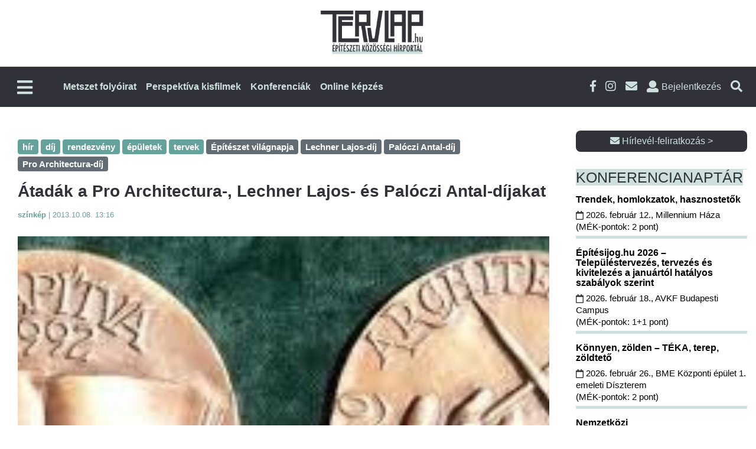

--- FILE ---
content_type: text/html; charset=UTF-8
request_url: https://tervlap.hu/cikk-nezet/atadak-a-pro-architectura-lechner-lajos-es-paloczi-antaldijakat
body_size: 18072
content:
<!DOCTYPE html>
<html lang="hu-HU">
<head>
    <meta charset="UTF-8">
    <meta name="viewport" content="width=device-width, initial-scale=1">
    <meta name="csrf-param" content="_csrf-frontend">
    <meta name="csrf-token" content="FslOEBU40HgFuEYC5lxXRHZXAnW9iMdoctNmbHWuM75C8BhjLA2UHWTRdWaQbmQQIhhWPtLOjwkkhiUvIdxp6Q==">
        <title>Tervlap</title>
    <link rel="shortcut icon" href="/tervlap/img/favicon.ico" />
    <meta property="description" content="Az Építészet Világnapja alkalmából 2013. október 7.-én Dr. Pintér Sándor belügyminiszter adta át a 2013. évi Pro Architectura-, Lechner Lajos- és Palóczi Antal-díjakat. ">
<meta property="og:title" content="Átadák a Pro Architectura-, Lechner Lajos- és Palóczi Antal-díjakat">
<meta property="og:description" content="Az Építészet Világnapja alkalmából 2013. október 7.-én Dr. Pintér Sándor belügyminiszter adta át a 2013. évi Pro Architectura-, Lechner Lajos- és Palóczi Antal-díjakat. ">
<meta property="og:image" content="https://tervlap.hu/common/uploads/photos/2401_11928.jpg">
<meta property="og:type" content="website">
<meta property="og:url" content="https://tervlap.hu/cikk-nezet/atadak-a-pro-architectura-lechner-lajos-es-paloczi-antaldijakat">
<meta property="twitter:title" content="Átadák a Pro Architectura-, Lechner Lajos- és Palóczi Antal-díjakat">
<meta property="twitter:description" content="Az Építészet Világnapja alkalmából 2013. október 7.-én Dr. Pintér Sándor belügyminiszter adta át a 2013. évi Pro Architectura-, Lechner Lajos- és Palóczi Antal-díjakat. ">
<meta property="twitter:image" content="https://tervlap.hu/common/uploads/photos/2401_11928.jpg">
<meta property="twitter:card" content="https://tervlap.hu/common/uploads/photos/2401_11928.jpg">
<meta property="dc.language" content="hu-HU">
<meta property="dc.title" content="Átadák a Pro Architectura-, Lechner Lajos- és Palóczi Antal-díjakat">
<meta property="dc.description" content="Az Építészet Világnapja alkalmából 2013. október 7.-én Dr. Pintér Sándor belügyminiszter adta át a 2013. évi Pro Architectura-, Lechner Lajos- és Palóczi Antal-díjakat. ">
<link href="/tervlap_v2/css/main.css?v=1767684857" rel="stylesheet">
<link href="/tervlap_v2/css/xing.css?v=1756446367" rel="stylesheet">
<link href="/tervlap_v2/css/jquery-ui-1.8.1.css?v=1756446367" rel="stylesheet">
<link href="/tervlap_v2/css/bigcore_tooltip.css?v=1756446367" rel="stylesheet">
<link href="/tervlap_v2/css/dropdown.css?v=1756446367" rel="stylesheet">
<link href="/tervlap_v2/bootstrap/css/bootstrap.min.css?v=1756446367" rel="stylesheet">
<link href="/tervlap_v2/fa/css/fontawesome-all.css?v=1756446367" rel="stylesheet">
<link href="/tervlap_v2/css/business-frontpage.css?v=1756446367" rel="stylesheet">
<link href="/tervlap_v2/css/simple-sidebar.css?v=1756446367" rel="stylesheet">
<link href="/tervlap_v2/jquery/jquery-ui.min.css?v=1756446367" rel="stylesheet">
<link href="/tervlap_v2/jquery/jquery-ui.theme.min.css?v=1756446367" rel="stylesheet">
<link href="/tervlap_v2/css/backend.css?v=1756446367" rel="stylesheet">
<link href="/tervlap_v2/simplelightbox/simplelightbox.css?v=1756446367" rel="stylesheet">
<link href="/tervlap_v2/css/tervlap_v2.css?v=1767684857" rel="stylesheet">
<link href="/tervlap_v2/css/pagination.css?v=1756446367" rel="stylesheet">
<link href="/tervlap_v2/css/usermenu.css?v=1756446367" rel="stylesheet">
<link href="/tervlap_v2/css/modal.css?v=1756446367" rel="stylesheet">
<script src="/js/frontend.js?v=1758022500"></script>
<script>
            var frontend = new Frontend({
                messages: {
                    test: "test",
                },
            });
        </script>    <!-- Google Tag Manager -->
<script>
    (function (w, d, s, l, i) {
        w[l] = w[l] || [];
        w[l].push({ 'gtm.start': new Date().getTime(), event: 'gtm.js' });
        var f = d.getElementsByTagName(s)[0],
            j = d.createElement(s), dl = l != 'dataLayer' ? '&l=' + l : '';
        j.async = true; j.src = 'https://www.googletagmanager.com/gtm.js?id=' + i + dl;
        f.parentNode.insertBefore(j, f);
    })(window, document, 'script', 'dataLayer', 'GTM-MSCWMX3J');
</script>
 <noscript><iframe src="https://www.googletagmanager.com/ns.html?id=GTM-MSCWMX3J" height="0" width="0" style="display:none;visibility:hidden"></iframe></noscript>
<!-- End Google Tag Manager -->

<!-- Facebook Pixel Code -->
<script>
    !function(f,b,e,v,n,t,s) {if(f.fbq)return;n=f.fbq=function(){n.callMethod?
        n.callMethod.apply(n,arguments):n.queue.push(arguments)};
        if(!f._fbq)f._fbq=n;n.push=n;n.loaded=!0;n.version='2.0';
        n.queue=[];t=b.createElement(e);t.async=!0;
        t.src=v;s=b.getElementsByTagName(e)[0];
        s.parentNode.insertBefore(t,s)}(window, document,'script',
        'https://connect.facebook.net/en_US/fbevents.js');
    fbq('init', '285889488766473');
    fbq('track', 'PageView');
</script>
<noscript><img height="1" width="1" style="display:none"
               src="https://www.facebook.com/tr?id=285889488766473&ev=PageView&noscript=1"
        /></noscript>
<!-- End Facebook Pixel Code -->    
    
    <style>
        .pb-layout > .row.container{
            margin-left: auto;
            margin-right: auto;
        }
    </style>
</head>
<body>
<div id="fb-root"></div><script>
            (function(d, s, id) {
              var js, fjs = d.getElementsByTagName(s)[0];
              if (d.getElementById(id)) return;
              js = d.createElement(s); js.id = id;
              js.src = "//connect.facebook.net/hu_HU/sdk.js#xfbml=1&version=v2.10";
              fjs.parentNode.insertBefore(js, fjs);
            }(document, 'script', 'facebook-jssdk'));
        </script>
<div id="wrapper">
        <div id="sidebar-wrapper">
    <ul class="sidebar-nav">
                                    <li class="nav-item hidden-desktop">
                    <a class="" href="https://tervlap.hu/#kiadvanyok" >
                        Metszet folyóirat                    </a>
                </li>
                                                <li class="nav-item hidden-desktop">
                    <a class="" href="https://tervlap.hu/#perspektiva" >
                        Perspektíva kisfilmek                    </a>
                </li>
                                                <li class="nav-item hidden-desktop">
                    <a class="" href="https://tervlap.hu/#konferencia" >
                        Konferenciák                    </a>
                </li>
                                                <li class="nav-item hidden-desktop">
                    <a class="" href="/tanfolyamok" >
                        Online képzés                    </a>
                </li>
                            <hr class="hidden-desktop">
        
        <li>
                        <a href="/cimlap">Címlap</a>
                    </li>
        <li>
                        <a href="/hirek">Hírek</a>
                    </li>
        <li>
                        <a href="/publikaciok">Publikációk</a>
                    </li>
        <li class="submenu">
                            <a href="#" data-toggle="collapse" data-target="#toggleMenu318" data-parent=".sidebar-nav" class="collapsed">
                                Házak<i class="fas fa-caret-down"></i>
                            </a>
                            <div class="collapse" id="toggleMenu318" style="height: 0px;">
                    <ul class="nav nav-list"> <li><a href="/csaladi-hazak">Családi házak</a></li> <li><a href="/epuletek">Épületek</a></li> <li><a href="/tervek">Tervek</a></li> <li><a href="/cikk">Cikk</a></li> <li><a href="/videok-animaciok">Videók, animációk</a></li></ul>
                </div>
            </li>
        <li class="submenu">
                            <a href="#" data-toggle="collapse" data-target="#toggleMenu338" data-parent=".sidebar-nav" class="collapsed">
                                Események<i class="fas fa-caret-down"></i>
                            </a>
                            <div class="collapse" id="toggleMenu338" style="height: 0px;">
                    <ul class="nav nav-list"> <li><a href="/palyazat">Pályázat</a></li> <li><a href="/dij">DÍJ</a></li> <li><a href="/rendezveny">Rendezvény</a></li> <li><a href="/kepzes">Képzés</a></li> <li><a href="/kiallitas">Kiállítás</a></li></ul>
                </div>
            </li>
        <li>
                        <a href="/belsoepiteszet">Belsőépítészet</a>
                    </li>
        <li>
                        <a href="/tovabbkepzes">Továbbképzés</a>
                    </li>
            </ul>
</div>    <!-- /#sidebar-wrapper -->
    <div id="page-content-wrapper">
        <!-- Navigation -->

        <!-- New Header Design - Two Row Layout -->
<header class="tervlap-header">
    <!-- Top Row - Logo Section -->
    <div class="header-top">
        <div class="container">
            <div class="logo-section">
                <a href="/" class="main-logo">
                    <img src="/tervlap_v2/img/tervlaplogo.png" alt="Tervlap Logo" class="logo-image">
                </a>
            </div>
        </div>
    </div>
    
    <!-- Bottom Row - Navigation Section -->
    <nav class="header-bottom">
        <div class="container">
            <div class="nav-wrapper">
                <div class="nav-left-box">
                    <!-- Left Side: Mobile Menu Toggle -->
                    <div class="nav-left">
                        <button class="mobile-menu-toggle" type="button" id="menu-toggle" aria-label="Főmenü">
                            <i class="fas fa-bars"></i>
                        </button>
                    </div>
                    <a href="/" style="display: flex;"><img src="/tervlap_v2/img/tervlaplogo_mini.png" alt="Tervlap Logo" class="logo-image_mini hidden-mobile"></a>
                    <!-- Center: Main Navigation -->
                    <div class="main-navigation hidden-mobile">
                        <ul class="nav-menu" id="nav-menu">
                                                                                                <li class="nav-item">
                                        <a class="nav-link" href="https://tervlap.hu/#kiadvanyok" >
                                            Metszet folyóirat                                        </a>
                                    </li>
                                                                                                                                <li class="nav-item">
                                        <a class="nav-link" href="https://tervlap.hu/#perspektiva" >
                                            Perspektíva kisfilmek                                        </a>
                                    </li>
                                                                                                                                <li class="nav-item">
                                        <a class="nav-link" href="https://tervlap.hu/#konferencia" >
                                            Konferenciák                                        </a>
                                    </li>
                                                                                                                                <li class="nav-item">
                                        <a class="nav-link" href="/tanfolyamok" >
                                            Online képzés                                        </a>
                                    </li>
                                                                                    </ul>
                    </div>
                </div>
                
                <!-- Right Side Icons -->
                <div class="header-icons">
                    <a href="https://www.facebook.com/Metszet-%C3%89pit%C3%A9si-Megold%C3%A1sok-163449133666570/" target="_blank" class="social-icon facebook" title="Facebook">
                        <i class="fab fa-facebook-f"></i>
                    </a>
                    <a href="https://www.instagram.com/metszetfolyoirat" target="_blank" class="social-icon instagram" title="Instagram">
                        <i class="fab fa-instagram"></i>
                    </a>
                    <a href="#" data-toggle="modal" data-target=".subscribe-form" class="social-icon email" title="Hírlevél">
                        <i class="fas fa-envelope"></i>
                    </a>
                    
                                            <li class="login-link login" title="Bejelentkezés">
                            <i class="fas fa-user"></i>
                            <span class="login-text">Bejelentkezés</span>
                        </li>
                                        
                    <a href="#" class="search-icon search" title="Keresés a cikkekben">
                        <i class="fas fa-search"></i>
                    </a>
                </div>
            </div>
        </div>
    </nav>
</header>

<div class="custom-container search">
    <div class="input-group col-lg-6 custom-search">
        <form class="form-inline col-lg-12" name="search" action="/site/search" method="get">
            <div class="form-group col-lg-10">
                <label for="inputSearch" class="sr-only">Keresendő szöveg</label>
                <input type="hidden" name="site_id" value="2">
                <input type="text" class="form-control" name="search_term" id="inputSearch"  placeholder="Keresendő szöveg">
            </div>
            <button type="submit" class="btn btn-tervlap-main col-lg-2">Keresés</button>
        </form>
    </div>
</div><!-- custom-container search-->

<!-- Slide-out Menu Overlay -->
<div class="slide-menu-overlay" id="slide-menu-overlay"></div>


<!-- User Menu Wrapper -->
<div id="user-menu-wrapper">
            <div class="user-logout">
            <a class="btn btn-tervlap-main" href="/site/login">Bejelentkezés</a>
        </div>
    </div>


<div class="custom-container login">
    <div class="input-group col-lg-6 custom-login">

        <form id="login-form" class="col-lg-12 form-inline" action="/site/login" method="post">
<input type="hidden" name="_csrf-frontend" value="FslOEBU40HgFuEYC5lxXRHZXAnW9iMdoctNmbHWuM75C8BhjLA2UHWTRdWaQbmQQIhhWPtLOjwkkhiUvIdxp6Q==">
        <div class="col-lg-4">
            <div class="form-group field-loginform-username required">

<input type="text" id="loginform-username" class="form-control" name="LoginForm[username]" placeholder="Felhasználói név" aria-required="true">

<div class="help-block"></div>
</div>        </div>
        <div class="col-lg-4">
            <div class="form-group field-loginform-password required">

<input type="password" id="loginform-password" class="form-control" name="LoginForm[password]" placeholder="Jelszó" aria-required="true">

<div class="help-block"></div>
</div>        </div>
        <div class="col-lg-1">
            <button type="submit" class="btn btn-tervlap-main col-lg-1" name="login-button" style=""><i class="fas fa-sign-in-alt"></i></button>        </div>
        <div class="form-group col-lg-3">
            <div class="col-xl-12 no-padding"> <a class="cikk_lead_cim_style" href="/site/signup">Regisztráció</a></div>
            <div class="col-xl-12 no-padding"> <a class="cikk_lead_cim_style" href="/site/request-password-reset">Elfelejtett jelszó</a></div>
        </div>

        </form>    </div>
</div>
<!-- Header with Background Image -->

        <!-- Tartalom -->
        <div style="padding-top: 40px; padding-bottom: 40px;">
                                    <style id="pb-custom-style">body #pb-content .pb-block-element-6 {
  margin-top: 30px;
  padding-left: 15px;
  padding-right: 15px;
  margin-bottom: 50px;
}
body #pb-content .pb-block-element-55 {
  margin-bottom: 20px;
  border-top: 1px solid #cde0de;
}
body #pb-content .pb-row-element-63 {
  padding-left: 15px;
  padding-right: 15px;
}
body #pb-content .pb-block-element-57 {
  padding-top: 5px;
  text-align: right;
  border-top: 1px solid #cde0de;
}
body #pb-content .pb-column-element-64 {
  padding-right: 0px;
}
body #pb-content .pb-column-element-56 {
  padding-left: 0px;
}
</style><div id="pb-content" class="ui-sortable pb-layout"><div class="pb-row-element-1 row container"><div class="pb-column-element-2 col-lg-9 column col-sm-12 col-12" style=""><div class="ge-content ge-content-type-custom" data-ge-content-type="custom"><div class="pb-block-element-4 sectionBox sectionEntityContentContainer" data-section-type="entitycontent"><div class="sectionContent">
<div class="container" id="subpage-container">
    <div class="row" id="subpage-row">
        <div class="col-lg-12" id="subpage-left">
            <div class="row">
                <div class="col-lg-12 article-block">
                                                                        <a href="/category/140">
                                <span class="badge badge-tervlap">hír </span>
                            </a>
                                                    <a href="/category/142">
                                <span class="badge badge-tervlap">díj </span>
                            </a>
                                                    <a href="/category/143">
                                <span class="badge badge-tervlap">rendezvény </span>
                            </a>
                                                    <a href="/category/147">
                                <span class="badge badge-tervlap">épületek </span>
                            </a>
                                                    <a href="/category/148">
                                <span class="badge badge-tervlap">tervek </span>
                            </a>
                                                                                                                    <a href="/site/search?site_id=2&search_term=Építészet világnapja">
                                <span class="badge badge-default">Építészet világnapja </span>
                            </a>
                                                    <a href="/site/search?site_id=2&search_term=Lechner Lajos-díj">
                                <span class="badge badge-default">Lechner Lajos-díj </span>
                            </a>
                                                    <a href="/site/search?site_id=2&search_term=Palóczi Antal-díj">
                                <span class="badge badge-default">Palóczi Antal-díj </span>
                            </a>
                                                    <a href="/site/search?site_id=2&search_term=Pro Architectura-díj">
                                <span class="badge badge-default">Pro Architectura-díj </span>
                            </a>
                                                            </div>
                <div class="col-lg-12 article-back" id="article-title">

                    <h1 class="article-title">Átadák a Pro Architectura-, Lechner Lajos- és Palóczi Antal-díjakat</h1>
                    <h2 class="article-subtitle"></h2>

                    <div class="row article-editorinfo">
                        <div class="col-lg-12">
                                                            <span class="">
                                                            <b>
                                                                    színkép                                                                </b>
                            </span>
                            <span> | </span>
                            <span class="">2013.10.08. 13:16</span>

                            <!-- Email, cikk küldés, nyomtatás -->
                        </div>
                    </div>
                </div> <!-- /#article-title -->
            </div><!-- /row -->
                        <div class="row article-images" id="article-images">
                
<div class="col-lg-12" id="article-main-image-container">
            <div class="main-image-wrapper">
            <a rel="prettyPhoto[pp_gal]" class="thumb" title="" href="/common/uploads/watermarks/2401_11928-b85b11f52ad4cfe45495100de740c577.jpg">
                <img class="main-image img-fluid" src="/common/uploads/watermarks/2401_11928-b85b11f52ad4cfe45495100de740c577.jpg" />
            </a>
        </div>
    </div>

<div class="col-lg-12" id="article-thumbnails-container">
    <div class="thumbnails-horizontal">
                                <div class="thumbnail-item ">
                <a rel="prettyPhoto[pp_gal]" class="thumb" title="" href="/common/uploads/watermarks/2401_11929-9214202d58c3acb5fc235feefb1e223a.jpg">
                    <img class="thumbnail img-fluid" src="/common/uploads/watermarks/2401_11929-9214202d58c3acb5fc235feefb1e223a.jpg"/>
                                    </a>
            </div>
                
            </div>
</div>

<div style="display: none" id="tooltipDialog" name="tooltipDialog"></div>

<script>
document.addEventListener('DOMContentLoaded', function () {
    document.querySelectorAll('.thumb').forEach(function (el) {
        el.classList.add('loaded');
    });
});
</script>

<style>
    .thumb {
        pointer-events: none;
    }
    .thumb.loaded {
        pointer-events: auto;
    }
    #article-main-image-container {
        margin-bottom: 20px;
    }
    
    .main-image-wrapper {
        display: flex;
        justify-content: center;
        width: 100%;
    }
    
    .main-image {
        height: 700px;
        width: auto;
        max-width: 100%;
        object-fit: cover;
        display: block;
    }

    #article-thumbnails-container {
        margin-top: 15px;
    }

    .thumbnails-horizontal {
        display: flex;
        gap: 30px;
        overflow-x: auto;
        padding: 5px 0;
        justify-content: flex-start;
    }

    .thumbnail-item {
        position: relative;
        width: 140px;
        height: 140px;
        flex-shrink: 0;
        overflow: hidden;
    }

    .thumbnail-item img {
        width: 100%;
        height: 100%;
        object-fit: cover;
        transition: transform 0.3s ease;
    }

    .thumbnail-item:hover img {
        transform: scale(1.05);
    }

    .thumbnail-item.has-overlay::after {
        content: '';
        position: absolute;
        top: 0;
        left: 0;
        right: 0;
        bottom: 0;
        background: rgba(0, 0, 0, 0.4);
        border-radius: 8px;
    }

    .image-count-overlay {
        position: absolute;
        top: 50%;
        left: 50%;
        transform: translate(-50%, -50%);
        z-index: 10;
        color: white;
        font-size: 18px;
        font-weight: bold;
        text-shadow: 2px 2px 4px rgba(0, 0, 0, 0.8);
        width: 100%;
        height: 100%;
        display: flex;
        justify-content: center;
        align-items: center;
    }

    .hidden-thumbnail {
        display: none;
    }

    /* Responsive */
    @media (max-width: 992px) {
        .main-image {
            height: 500px;
        }
        .thumbnail-item {
            width: 100px;
            height: 100px;
        }
    }

    @media (max-width: 768px) {
        #article-main-image-container {
            margin-bottom: 0px;
        }
        .main-image {
            height: 400px;
        }
        
        .thumbnail-item {
            width: 80px;
            height: 80px;
        }
        
        .thumbnails-horizontal {
            gap: 8px;
        }
        
        .image-count-overlay span {
            font-size: 14px;
        }
    }

    @media (max-width: 480px) {
        .main-image {
            height: 300px;
        }
        
        .thumbnail-item {
            width: 60px;
            height: 60px;
        }
        
        .thumbnails-horizontal {
            gap: 5px;
        }
    }
</style>            </div>
            

            <div class="row" id="">
                <div class="col-lg-12 article-back" id="article-body">
                    <div class="article-page-lead">
                        Az Építészet Világnapja alkalmából 2013. október 7.-én Dr. Pintér Sándor belügyminiszter adta át a 2013. évi Pro Architectura-, Lechner Lajos- és Palóczi Antal-díjakat.                     </div>
                    <div class="article-page-content">
                        <p>
	A Bel&uuml;gyminiszt&eacute;riumban tartott &uuml;nneps&eacute;gen k&ouml;sz&ouml;ntőt mondott Dr. Szal&oacute; P&eacute;ter ter&uuml;letrendez&eacute;si, &eacute;p&iacute;t&eacute;s&uuml;gyi &eacute;s &ouml;r&ouml;ks&eacute;gv&eacute;delmi helyettes &aacute;llamtitk&aacute;r.<br />
	<br />
	Pro Architectura-d&iacute;jat kapott kiemelkedő &eacute;p&iacute;t&eacute;szeti alkot&aacute;s l&eacute;trehoz&aacute;s&aacute;ban kifejtett &eacute;p&iacute;t&eacute;szeti, tervezői tev&eacute;kenys&eacute;g elismer&eacute;sek&eacute;nt a p&eacute;csi Zsolnay Kultur&aacute;lis Negyed tervez&eacute;s&eacute;&eacute;rt Baranyi-Csaba Katalin &Aacute;gnes, Herczeg L&aacute;szl&oacute; &eacute;s Pint&eacute;r Tam&aacute;s J&aacute;nos; a g&ouml;d&ouml;llői Kir&aacute;lyi V&aacute;r&oacute; rekonstrukci&oacute;j&aacute;nak tervez&eacute;s&eacute;&eacute;rt Haj&oacute;s Tibor; a Budapesti Piarista K&ouml;zpont A &eacute;p&uuml;lete rekonstrukci&oacute;j&aacute;nak megtervez&eacute;s&eacute;&eacute;rt Golda J&aacute;nos, Kov&aacute;cs Zolt&aacute;n &eacute;s M&eacute;sz&aacute;ros Erzs&eacute;bet.<br />
	<br />
	D&iacute;jat vehetett &aacute;t tov&aacute;bb&aacute; a Debreceni Egyetem informatikai kar &eacute;p&uuml;let&eacute;nek megtervez&eacute;s&eacute;&eacute;rt Kov&aacute;cs P&eacute;ter &eacute;s Lengyel Istv&aacute;n; valamint a z&aacute;nkai &Uacute;j Nemzed&eacute;kek K&ouml;zpont k&ouml;zponti &eacute;p&uuml;let&eacute;nek &aacute;talak&iacute;t&aacute;s&aacute;t &eacute;s bőv&iacute;t&eacute;s&eacute;t megtervező Krizs&aacute;n Andr&aacute;s, Csont&oacute; Judit M&oacute;nika &eacute;s Debreczeni Szabolcs.<br />
	<br />
	Lechner Lajos-d&iacute;jat vehetett &aacute;t az &eacute;p&iacute;t&eacute;s&uuml;gyi &eacute;s az &eacute;p&iacute;t&eacute;sfel&uuml;gyeleti hat&oacute;s&aacute;gi feladatk&ouml;rben legal&aacute;bb tizen&ouml;t &eacute;ven &aacute;t v&eacute;gzett kimagasl&oacute; szakmai tev&eacute;kenys&eacute;g&eacute;&eacute;rt Borsy Eszter Anna, a Baranya Megyei Korm&aacute;nyhivatal &uuml;gyint&eacute;zője; Hideg Gy&ouml;ngyi, a Somogy Megyei Korm&aacute;nyhivatal &eacute;p&iacute;t&eacute;shat&oacute;s&aacute;gi oszt&aacute;lyvezetője; Horv&aacute;th Mariann, a Budapesti Korm&aacute;nyhivatal &eacute;p&iacute;t&eacute;s&uuml;gyi &eacute;s &ouml;r&ouml;ks&eacute;gv&eacute;delmi hivatal&aacute;nak hat&oacute;s&aacute;gi referense; Nagy Ott&oacute; J&oacute;zsef, a Győr-Moson-Sopron Megyei Korm&aacute;nyhivatal &eacute;p&iacute;t&eacute;sfel&uuml;gyeleti oszt&aacute;ly&aacute;nak vezetője, valamint V&aacute;radi Tibor, a Pest Megyei Korm&aacute;nyhivatal &eacute;p&iacute;t&eacute;s&uuml;gyi &eacute;s &ouml;r&ouml;ks&eacute;gv&eacute;delmi hivatal&aacute;nak &eacute;p&iacute;t&eacute;shat&oacute;s&aacute;gi &uuml;gyint&eacute;zője.<br />
	<br />
	Pal&oacute;czi Antal-d&iacute;jjal t&uuml;ntett&eacute;k ki azokat az &eacute;p&iacute;t&eacute;szeket, akik a telep&uuml;l&eacute;srendez&eacute;s, a ter&uuml;letrendez&eacute;s ter&uuml;let&eacute;n legal&aacute;bb egy &eacute;vtizeden &aacute;t kiemelkedő tev&eacute;kenys&eacute;get v&eacute;geztek. Elismer&eacute;sben r&eacute;szes&uuml;lt Ber&eacute;nyi M&aacute;ria, az URBANITAS Tervező &eacute;s Tan&aacute;csad&oacute; Kft. vezető tervezője; Hancz&aacute;r Zsoltn&eacute;, a K&Eacute;SZ Tervező Kft. vezető tervezője; valamint Horv&aacute;th Magdolna, a P&eacute;csi &Eacute;p&iacute;t&eacute;sz K&ouml;r Kft. vezető tervezője.</p>
                    </div>

                    <!-- FB SHARE -->
                    <div class="fb-share">
                        <div class="fb-share-button" data-href="https://tervlap.hu/cikk-nezet/atadak-a-pro-architectura-lechner-lajos-es-paloczi-antaldijakat" data-layout="button" data-size="small" data-mobile-iframe="true"></div>                    </div>

                    <!-- A szerző legújabb cikkei -->
                    <div class="" id="article-recommend">
                        <h3>A szerző legújabb cikkei</h3>
                        <div><a class="hirlevel_megrendelem_style" href="/cikk-nezet/dragonits-tamas-konyvbemutato">Dragonits Tamás könyvbemutató</a></div><div><a class="hirlevel_megrendelem_style" href="/cikk-nezet/dijatadas-a-magyar-epiteszet-napjan">Díjátadás a Magyar Építészet Napján</a></div><div><a class="hirlevel_megrendelem_style" href="/cikk-nezet/nepepiteszeti-konferencia">Népépítészeti konferencia</a></div>                    </div>

                    <div class="row" id="article-bottom" style="margin-bottom:15px;">
                        <hr class="gradient">

                        <!-- Cimkefelhő -->
                        <div class="col-lg-12 article-block" >
                                                            <div class="tag-list">
                                                                            <a href="/site/search?site_id=2&search_term=Budapest" style="font-size:16px" class="cimkefelho">Budapest</a>&nbsp;&nbsp;
                                                                            <a href="/site/search?site_id=2&search_term=Egyesült Királyság" style="font-size:16px" class="cimkefelho">Egyesült Királyság</a>&nbsp;&nbsp;
                                                                            <a href="/site/search?site_id=2&search_term=építészet" style="font-size:16px" class="cimkefelho">építészet</a>&nbsp;&nbsp;
                                                                            <a href="/site/search?site_id=2&search_term=hír" style="font-size:16px" class="cimkefelho">hír</a>&nbsp;&nbsp;
                                                                            <a href="/site/search?site_id=2&search_term=pályázat" style="font-size:16px" class="cimkefelho">pályázat</a>&nbsp;&nbsp;
                                                                            <a href="/site/search?site_id=2&search_term=" style="font-size:16px" class="cimkefelho"></a>&nbsp;&nbsp;
                                                                            <a href="/site/search?site_id=2&search_term=london" style="font-size:16px" class="cimkefelho">london</a>&nbsp;&nbsp;
                                                                            <a href="/site/search?site_id=2&search_term=beruházás" style="font-size:16px" class="cimkefelho">beruházás</a>&nbsp;&nbsp;
                                                                            <a href="/site/search?site_id=2&search_term=felújítás" style="font-size:16px" class="cimkefelho">felújítás</a>&nbsp;&nbsp;
                                                                            <a href="/site/search?site_id=2&search_term=épületek" style="font-size:16px" class="cimkefelho">épületek</a>&nbsp;&nbsp;
                                                                            <a href="/site/search?site_id=2&search_term=Egyesült Államok" style="font-size:16px" class="cimkefelho">Egyesült Államok</a>&nbsp;&nbsp;
                                                                            <a href="/site/search?site_id=2&search_term=buildecon" style="font-size:16px" class="cimkefelho">buildecon</a>&nbsp;&nbsp;
                                                                            <a href="/site/search?site_id=2&search_term=kiállítás" style="font-size:16px" class="cimkefelho">kiállítás</a>&nbsp;&nbsp;
                                                                            <a href="/site/search?site_id=2&search_term=Kína" style="font-size:16px" class="cimkefelho">Kína</a>&nbsp;&nbsp;
                                                                            <a href="/site/search?site_id=2&search_term=épület" style="font-size:16px" class="cimkefelho">épület</a>&nbsp;&nbsp;
                                                                            <a href="/site/search?site_id=2&search_term=felhőkarcoló" style="font-size:16px" class="cimkefelho">felhőkarcoló</a>&nbsp;&nbsp;
                                                                            <a href="/site/search?site_id=2&search_term=irodaház" style="font-size:16px" class="cimkefelho">irodaház</a>&nbsp;&nbsp;
                                                                            <a href="/site/search?site_id=2&search_term= műemlékvédelem" style="font-size:16px" class="cimkefelho"> műemlékvédelem</a>&nbsp;&nbsp;
                                                                            <a href="/site/search?site_id=2&search_term=Lechner Tudásközpont" style="font-size:16px" class="cimkefelho">Lechner Tudásközpont</a>&nbsp;&nbsp;
                                                                            <a href="/site/search?site_id=2&search_term=EBI Építésaktivitási Jelentés" style="font-size:16px" class="cimkefelho">EBI Építésaktivitási Jelentés</a>&nbsp;&nbsp;
                                                                            <a href="/site/search?site_id=2&search_term=Múzeum" style="font-size:16px" class="cimkefelho">Múzeum</a>&nbsp;&nbsp;
                                                                            <a href="/site/search?site_id=2&search_term=tervek" style="font-size:16px" class="cimkefelho">tervek</a>&nbsp;&nbsp;
                                                                            <a href="/site/search?site_id=2&search_term=rendezvény" style="font-size:16px" class="cimkefelho">rendezvény</a>&nbsp;&nbsp;
                                                                            <a href="/site/search?site_id=2&search_term=eecfa" style="font-size:16px" class="cimkefelho">eecfa</a>&nbsp;&nbsp;
                                                                            <a href="/site/search?site_id=2&search_term=    Budapest " style="font-size:16px" class="cimkefelho">    Budapest </a>&nbsp;&nbsp;
                                                                            <a href="/site/search?site_id=2&search_term=műemlék" style="font-size:16px" class="cimkefelho">műemlék</a>&nbsp;&nbsp;
                                                                            <a href="/site/search?site_id=2&search_term=ELTINGA" style="font-size:16px" class="cimkefelho">ELTINGA</a>&nbsp;&nbsp;
                                                                            <a href="/site/search?site_id=2&search_term=Finnország" style="font-size:16px" class="cimkefelho">Finnország</a>&nbsp;&nbsp;
                                                                            <a href="/site/search?site_id=2&search_term=stadion" style="font-size:16px" class="cimkefelho">stadion</a>&nbsp;&nbsp;
                                                                            <a href="/site/search?site_id=2&search_term=belsőépítészet" style="font-size:16px" class="cimkefelho">belsőépítészet</a>&nbsp;&nbsp;
                                                                    </div>
                            
                            <hr class="gradient">
                        </div>

                        <!-- Olvasottsági adatok, üzenet a szerzőnek, cikk küldése, nyomtatás, Vissza a lap tetejére -->
                        <div class="col-lg-12" >
                            
<div class="row col-lg-12 justify-content-center " style="line-height: 1em;">
                <div class="col-lg-3" style="margin-top:5px;">
            <a class="cikk_lead_cim_style" style="text-decoration: none;font-size:14px;" href="javascript:void(0)" onclick="emailToSender()" title="Email a szerzőnek!">
                <span><img style="vertical-align: bottom" border="0" src="/tervlap/img/icons/email.png" border="0"/> Üzenet a szerzőnek</span>
            </a>
        </div>
        <div class="col-lg-2" style="margin-top:5px;">
            <a class="cikk_lead_cim_style" style="font-size:14px;text-decoration: none" href="/nyomtatas/atadak-a-pro-architectura-lechner-lajos-es-paloczi-antaldijakat" title="Nyomtatás" >
                <span><img style="vertical-align: bottom" border="0" src="/tervlap/img/icons/printer.png" border="0"/> Nyomtatás</span>
            </a>
        </div>
        <div class="col-lg-3" style="margin-top:5px;">
            <a class="cikk_lead_cim_style" style="font-size:14px;text-decoration: none" href="#top" title="Vissza a lap tetejére" >
                <span><img style="vertical-align: bottom" border="0" src="/tervlap/img/icons/arrow_up.png" border="0"/> Vissza a lap tetejére</span>
            </a>
        </div>
</div>                            <hr class="gradient">
                        </div>

                        <!-- Facebook hozzászólás -->
                    </div>

                </div><!-- /#article-body -->
            </div>

            <!-- Emailküldés modal -->
            <div id="loader" name="loader"></div>
            <div id="emailDialog" name="emailDialog" style="display: none">
                <form id="emailKuldes" name="emailKuldes" action="/email">
                    <input type="hidden" name="tag_id" id="tag_id" value="4270" />
                    <table>
                        <tr>
                            <th>Feladó email címe:</th>
                            <td><input class="form-control" style="width: 383px" type="text" name="senderEmail" id="senderEmail" value='teszt@teszt.hu'/></td>
                        </tr>
                        <tr>
                            <th>Üzenet:</th>
                            <td><textarea class="form-control"  cols="50" rows="10" id="uzenet" name="uzenet"></textarea></td>
                        </tr>
                    </table>
                </form>
            </div>

        </div> <!-- /#subpage-left -->

    </div><!-- /#subpage-row -->
</div> <!-- /#subpage-container -->

</div></div><div class="pb-block-element-6 sectionBox sectionMetaBlockContainer" data-section-type="metablock"><div class="sectionContent"><style id="pb-custom-style-7">body .pb-meta-block .block-3-1755515354121 {
  margin-bottom: 30px;
}
body .pb-meta-block .column-5-1755515401709 p {
  font-size: 16px;
}
body .pb-meta-block .block-1-1755519577340 {
  margin-bottom: 30px;
}
body .pb-meta-block .column-26-1768299022044 p {
  font-size: 16px;
}
body .pb-meta-block .block-30-1768299022046 {
  margin-bottom: 30px;
}
body .pb-meta-block .column-34-1768299023088 p {
  font-size: 16px;
}
body .pb-meta-block .block-38-1768299023090 {
  margin-bottom: 30px;
}
body .pb-meta-block .column-42-1768299512866 p {
  font-size: 16px;
}
body .pb-meta-block .block-46-1768299512868 {
  margin-bottom: 30px;
}
@media (max-width: 768px) {body .pb-meta-block .column-6-1755515401709 {
  margin-top: 30px;
}
body .pb-meta-block .column-31-1768299022047 {
  margin-top: 30px;
}
body .pb-meta-block .column-39-1768299023091 {
  margin-top: 30px;
}
body .pb-meta-block .column-47-1768299512870 {
  margin-top: 30px;
}
}</style><div class="pb-meta-block ui-sortable"><div class="row-1-1755515339454 row container" id="konferencia"><div class="column-2-1755515339454 col-lg-12 col-sm-12 col-12 column"><div class="ge-content ge-content-type-custom" data-ge-content-type="custom"><div class="block-3-1755515354121 sectionBox sectionTextContainer" data-section-type="text"><div class="sectionContent"><h2><span style="background-color:hsl( 174, 23%, 84% );">KONFERENCIAAJÁNLÓ</span></h2></div></div></div></div></div><div class="row-4-1755515401709 row container"><div class="column-5-1755515401709 column col-lg-9 col-12 col-sm-12" style=""><div class="ge-content ge-content-type-custom" data-ge-content-type="custom"><div class="block-1-1755516430837 sectionBox sectionTextContainer text-backline" data-section-type="text"><div class="sectionContent"><h2>Trendek, homlokzatok, hasznostetők&nbsp;</h2>
</div></div><div class="block-2-1755516444772 sectionBox sectionTextContainer" data-section-type="text"><div class="sectionContent"><p><strong>Mapei Tervezői Konferencia&nbsp;</strong></p>
</div></div><div class="block-3-1755516460550 sectionBox sectionTextContainer" data-section-type="text"><div class="sectionContent"><p>Olasz előadó és a legnevesebb magyar építészek mellett az épszerk nagyágyúi is előadnak&nbsp;<br>
<strong>Időpont:</strong> 2026. február 12. csütörtök&nbsp;<br>
<strong>Helyszín:</strong> Millennium Háza<br>
<strong>MÉK akkreditáció</strong>: 2 pont</p>
</div></div><div class="block-1-1755519577340 sectionBox sectionCustomButtonsContainer" data-section-type="custombuttons"><div class="sectionContent"><a href="https://artifexkiado.hu/termek-cikk/trendek-homlokzatok-hasznostetok" class="btn btn-tervlap-main" target="_blank">Részletes&nbsp;információ és jelentkezés</a></div></div></div></div><div class="column-6-1755515401709 column col-lg-3 col-12 col-sm-12" style=""><div class="ge-content ge-content-type-custom" data-ge-content-type="custom"><div class="block-1-1765538481242 sectionBox sectionImageContainer" data-section-type="image"><div class="sectionContent"><img src="/common/uploads/pagebuilder/media/mapei_2026.png" alt=""></div></div></div></div></div><div class="row-33-1768299023087 row container"><div class="column-34-1768299023088 column col-lg-9 col-12 col-sm-12"><div class="ge-content ge-content-type-custom" data-ge-content-type="custom"><div class="block-35-1768299023089 sectionBox sectionTextContainer text-backline" data-section-type="text"><div class="sectionContent"><h2>Könnyen, zölden – TÉKA, terep, zöldtető&nbsp;</h2>
</div></div><div class="block-36-1768299023090 sectionBox sectionTextContainer" data-section-type="text"><div class="sectionContent"><p><strong>Az Austrotherm és a BME Épületszerkezettani Tanszék konferenciája</strong></p>
</div></div><div class="block-37-1768299023090 sectionBox sectionTextContainer" data-section-type="text"><div class="sectionContent"><p>A zöldtetők, a hasznosított tetőkön és homlokzatokon kialakított zöldfelületek egyre népszerűbbek, így épületfizikájuk, súlyuk, akusztikájuk, terepalakításuk egyre bonyolultabb –&nbsp;ezt a kérdést járjuk körül a konferencián<br>
<strong>Időpont:</strong> 2026. február 26. csütörtök&nbsp;<br>
<strong>Helyszín:</strong> BME Központi épület 1. emeleti Díszterem<br>
<strong>MÉK akkreditáció</strong>: 2 pont</p>
</div></div><div class="block-38-1768299023090 sectionBox sectionCustomButtonsContainer" data-section-type="custombuttons"><div class="sectionContent"><a href="https://artifexkiado.hu/termek-cikk/konnyen-zolden-teka-terep-zoldteto" class="btn btn-tervlap-main" target="_blank">Részletes&nbsp;információ és jelentkezés</a></div></div></div></div><div class="column-39-1768299023091 column col-lg-3 col-12 col-sm-12"><div class="ge-content ge-content-type-custom" data-ge-content-type="custom"><div class="block-40-1768299023092 sectionBox sectionImageContainer" data-section-type="image"><div class="sectionContent"><img src="/common/uploads/pagebuilder/media/austro_konf.png" alt=""></div></div></div></div></div><div class="row-41-1768299512866 row container"><div class="column-42-1768299512866 column col-lg-9 col-12 col-sm-12"><div class="ge-content ge-content-type-custom" data-ge-content-type="custom"><div class="block-43-1768299512868 sectionBox sectionTextContainer text-backline" data-section-type="text"><div class="sectionContent"><h2>Építésijog.hu 2026 – Településtervezés, tervezés és kivitelezés a januártól hatályos szabályok szerint&nbsp;</h2>
</div></div><div class="block-44-1768299512868 sectionBox sectionTextContainer" data-section-type="text"><div class="sectionContent"><p><strong>Két félnapos konferencia</strong></p>
</div></div><div class="block-45-1768299512868 sectionBox sectionTextContainer" data-section-type="text"><div class="sectionContent"><p>A TÉKA-t érintő közel száz változtatás mellett az Eljárási kódex, a Szakmagyakorlási rendelet és a Kivitelezési kódex is módosult. A műemlékvédelem új jogszabályi kereteit meghatározó új kormányrendelet további öt kormányrendeletet érint. A módosuló jogszabályok listája szinte beláthatatlan: a Méptv.-től kezdve a területrendezési tervek készítésének és alkalmazásának kiegészítő szabályozásáról szóló 9/2019. (VI. 14.) MvM rendelet módosításáig szinte az összes építésügyi jogszabály módosult 2026 januárjától.</p>

<p><strong>Konferenciánk programja:</strong><br>
DÉLELŐTT: Településtervek készítése és módosítása 2026 januárjától<br>
DÉLUTÁN: A tervezést és kivitelezést érintő 2026. januári TÉKA- és egyéb jogszabály-módosítások<br>
&nbsp;<br>
<strong>Időpont:</strong> 2026. február 18. (a videófelvételeket március 8-ig meg lehet tekinteni).<br>
<strong>Helyszín</strong> személyesen résztvevőknek: AVKF Budapesti Campus<br>
<strong>Építészkamarai pontok:</strong> délelőtt 1 pont, délután 1 pont (bírálati sorszám: 2026/26)</p>
</div></div><div class="block-46-1768299512868 sectionBox sectionCustomButtonsContainer" data-section-type="custombuttons"><div class="sectionContent"><a href="https://artifexkiado.hu/termek-cikk/epitesi-jog-2026-tervezes-es-kivitelezes-a-januartol-hatalyos-szabalyok-szerint" class="btn btn-tervlap-main" target="_blank">Részletes&nbsp;információ és jelentkezés</a></div></div></div></div><div class="column-47-1768299512870 column col-lg-3 col-12 col-sm-12"><div class="ge-content ge-content-type-custom" data-ge-content-type="custom"><div class="block-48-1768299512871 sectionBox sectionImageContainer" data-section-type="image"><div class="sectionContent"><img src="/common/uploads/pagebuilder/media/ej_febr_konf.png" alt=""></div></div></div></div></div><div class="row-25-1768299022043 row container"><div class="column-26-1768299022044 column col-lg-9 col-12 col-sm-12"><div class="ge-content ge-content-type-custom" data-ge-content-type="custom"><div class="block-27-1768299022046 sectionBox sectionTextContainer text-backline" data-section-type="text"><div class="sectionContent"><h2>Nemzetközi Építészkongresszus 2026&nbsp;</h2>
</div></div><div class="block-28-1768299022046 sectionBox sectionTextContainer" data-section-type="text"><div class="sectionContent"><p><strong>TÉMA: POSITIONS FROM THE GULF AND BEYOND – ÁLLÁSPONTOK AZ ÖBÖLBŐL ÉS AZON TÚLRÓL&nbsp;</strong></p>
</div></div><div class="block-29-1768299022046 sectionBox sectionTextContainer" data-section-type="text"><div class="sectionContent"><p>Ebben az évben is a világ élvonalába tartozó építészeket hívunk Budapestre.<br>
A rendezvény kurátora: Noura Al-Sayeh-Holtrop&nbsp;<br>
<strong>Időpont:</strong> 2026. március 6., péntek&nbsp;<br>
<strong>Helyszín:</strong> a csepeli Jedlik Ányos Gimnázium új aulája és tornacsarnoka<br>
<strong>MÉK akkreditáció</strong>: 3 pont<br>
Figyelem, 2026. január 31-ig kedvezményes részvételi díj érvényes, érdemes most jelentkezni!&nbsp;</p>
</div></div><div class="block-30-1768299022046 sectionBox sectionCustomButtonsContainer" data-section-type="custombuttons"><div class="sectionContent"><a href="https://artifexkiado.hu/termek-cikk/xxiv-nemzetkozi-epiteszkongresszus" class="btn btn-tervlap-main" target="_blank">Részletes&nbsp;információ és jelentkezés</a></div></div></div></div><div class="column-31-1768299022047 column col-lg-3 col-12 col-sm-12"><div class="ge-content ge-content-type-custom" data-ge-content-type="custom"><div class="block-32-1768299022048 sectionBox sectionImageContainer" data-section-type="image"><div class="sectionContent"><img src="/common/uploads/pagebuilder/media/epkongjedlik.jpg" alt=""></div></div></div></div></div></div></div></div>
<div class="pb-row-element-63 row"><div class="pb-column-element-64 col-12 column col-lg-7 col-sm-6" style=""><div class="ge-content ge-content-type-custom" data-ge-content-type="custom"><div class="pb-block-element-55 sectionBox sectionTextContainer" data-section-type="text" style=""><div class="sectionContent"><h2><span style="background-color:#cde0de;">KIADVÁNYAJÁNLÓ</span></h2>
</div></div></div></div><div class="pb-column-element-56 col-sm-6 column col-lg-5 col-12" style=""><div class="ge-content ge-content-type-custom" data-ge-content-type="custom"><div class="pb-block-element-57 sectionBox sectionTextContainer" data-section-type="text"><div class="sectionContent"><h4><strong><span style="color:#66a29c;"><a href="https://artifexkiado.hu/#szaklapok-szaklapol" style="color:#66a29c;" target="_blank">Tovább&nbsp;</a> <i class="fas fa-arrow-right"></i></span></strong></h4>
</div></div></div></div><div class="pb-column-element-58 column col-lg-12 col-sm-12 col-12" style=""><div class="ge-content ge-content-type-custom" data-ge-content-type="custom"><div class="pb-block-element-59 sectionBox sectionArticleListContainer" data-section-type="articlelist"><div class="sectionContent"><div class="container-fluid px-0"><div class="swipe-container position-relative"><div class="swipe-wrapper d-flex flex-nowrap" style="overflow-x: auto; overflow-y: hidden; scroll-snap-type: x mandatory; -webkit-overflow-scrolling: touch; gap: 8px; padding: 10px 0;"><style>.swipe-wrapper { scrollbar-width: thin; scrollbar-color: #888 #f1f1f1; }.swipe-wrapper::-webkit-scrollbar { height: 8px; }.swipe-wrapper::-webkit-scrollbar-track { background: #f1f1f1; }.swipe-wrapper::-webkit-scrollbar-thumb { background: #888; border-radius: 4px; }.swipe-wrapper::-webkit-scrollbar-thumb:hover { background: #555; }.swipe-item { min-width: 261px; max-width: 261px; scroll-snap-align: start; }@media (max-width: 768px) {  .swipe-item { min-width: 250px; max-width: 250px; }  .swipe-wrapper { scrollbar-width: none; -ms-overflow-style: none; }  .swipe-wrapper::-webkit-scrollbar { display: none; }}</style><div class="swipe-item flex-shrink-0 article-template mr-4" style="scroll-snap-align: start;">
    <div class="card article-template-6 h-100 shadow-sm">
        <div class="card-img-wrapper position-relative">
            <a href="/cikk-nezet/ujdonsagmuveles-a-metszet-6-szamaban" target="_self"><img class="card-img-top" src="/common/uploads/thumbs/metszet2025-6-bbb684301b-60f141182998d23145338e5eabae68cf.webp" alt="Újdonságművelés a Metszet 6. számában" style="aspect-ratio: 0.71 / 1; object-fit: cover;min-height: 352px;" thumbWidth="600"></a>        </div>
        <div class="card-body d-flex flex-column">
            <h6 class="card-title mt-3 mb-0">
                <a class="text-decoration-none text-dark" href="/cikk-nezet/ujdonsagmuveles-a-metszet-6-szamaban" target="_self">Újdonságművelés a Metszet 6. számában</a>            </h6>
                            <p class="card-text flex-grow-1 small mt-3">A 6. lapszám kiemelten foglalkozik az Oszakai Expóval, a világkiállítások történetével és az idei pa...</p>
                    </div>
    </div>
</div>
<div class="swipe-item flex-shrink-0 article-template mr-4" style="scroll-snap-align: start;">
    <div class="card article-template-6 h-100 shadow-sm">
        <div class="card-img-wrapper position-relative">
            <a href="/cikk-nezet/felujitasok-es-muemlek-epuletek-a-metszet-5-szamaban" target="_self"><img class="card-img-top" src="/common/uploads/thumbs/metszet2025-5-8b058c1b5e-9852abf4a2078c82a0d3f21732607c4a.webp" alt="Felújítások és műemlék épületek a Metszet 5. számában" style="aspect-ratio: 0.71 / 1; object-fit: cover;min-height: 352px;" thumbWidth="600"></a>        </div>
        <div class="card-body d-flex flex-column">
            <h6 class="card-title mt-3 mb-0">
                <a class="text-decoration-none text-dark" href="/cikk-nezet/felujitasok-es-muemlek-epuletek-a-metszet-5-szamaban" target="_self">Felújítások és műemlék épületek a Metszet 5. számában</a>            </h6>
                            <p class="card-text flex-grow-1 small mt-3">A Metszet 5. száma – hagyományosan – a felújítás témakörét járja körül. Az elmúlt időszak egyik jele...</p>
                    </div>
    </div>
</div>
<div class="swipe-item flex-shrink-0 article-template mr-4" style="scroll-snap-align: start;">
    <div class="card article-template-6 h-100 shadow-sm">
        <div class="card-img-wrapper position-relative">
            <a href="/cikk-nezet/oktatasi-epuletek-a-metszet-4-szamaban" target="_self"><img class="card-img-top" src="/common/uploads/thumbs/metszet2025-4-ead1f8be2f-82ddc8b9e080cba8358485b3a343f13b.webp" alt="Oktatási épületek a Metszet 4. számában" style="aspect-ratio: 0.71 / 1; object-fit: cover;min-height: 352px;" thumbWidth="600"></a>        </div>
        <div class="card-body d-flex flex-column">
            <h6 class="card-title mt-3 mb-0">
                <a class="text-decoration-none text-dark" href="/cikk-nezet/oktatasi-epuletek-a-metszet-4-szamaban" target="_self">Oktatási épületek a Metszet 4. számában</a>            </h6>
                            <p class="card-text flex-grow-1 small mt-3">Oktatási épületeket gyűjtöttünk egybe a Metszet 4. számában. 
</p>
                    </div>
    </div>
</div>
<div class="swipe-item flex-shrink-0 article-template mr-4" style="scroll-snap-align: start;">
    <div class="card article-template-6 h-100 shadow-sm">
        <div class="card-img-wrapper position-relative">
            <a href="/cikk-nezet/kozepuletekrol-olvashatunk-a-metszet-3-szamaban" target="_self"><img class="card-img-top" src="/common/uploads/thumbs/metszet2025-3-2c9eee271b-d44fa98f84005a382b30f6627b29e410.webp" alt="Középületekről olvashatunk a Metszet 3. számában" style="aspect-ratio: 0.71 / 1; object-fit: cover;min-height: 352px;" thumbWidth="600"></a>        </div>
        <div class="card-body d-flex flex-column">
            <h6 class="card-title mt-3 mb-0">
                <a class="text-decoration-none text-dark" href="/cikk-nezet/kozepuletekrol-olvashatunk-a-metszet-3-szamaban" target="_self">Középületekről olvashatunk a Metszet 3. számában</a>            </h6>
                            <p class="card-text flex-grow-1 small mt-3">Megjelent a Metszet 2025/3. száma, ezúttal középületek témakörrel. A Richter új székházáról az ápril...</p>
                    </div>
    </div>
</div>
</div></div></div></div></div></div></div></div></div></div><div class="pb-column-element-3 col-lg-3 column col-sm-12 col-12" style=""><div class="ge-content ge-content-type-custom" data-ge-content-type="custom"><div class="pb-block-element-5 sectionBox sectionMetaBlockContainer" data-section-type="metablock"><div class="sectionContent"><div class="pb-meta-block ui-sortable"><style id="pb-custom-style-6">body .pb-meta-block .block-3-1755505414967 {
  margin-top: 30px;
  margin-bottom: 15px;
}
body .pb-meta-block .block-3-1756805683195 {
  margin-top: 30px;
  margin-bottom: 20px;
}
body .pb-meta-block .block-3-1756807629247 {
  border-bottom: 5px solid #CDE0DE;
  margin-bottom: 15px;
}
body .pb-meta-block .block-3-1756807629247 p {
  margin-bottom: 5px;
  font-size: 15px;
}
body .pb-meta-block .block-3-1756807629247 p i {
  margin-right: 3px;
}
body .pb-meta-block .block-4-1756807643589 {
  border-bottom: 5px solid #CDE0DE;
  margin-bottom: 15px;
}
body .pb-meta-block .block-4-1756807643589 p {
  margin-bottom: 5px;
  font-size: 15px;
}
body .pb-meta-block .block-4-1756807643589 p i {
  margin-right: 3px;
}
body .pb-meta-block .block-5-1756807652856 {
  border-bottom: 5px solid #CDE0DE;
  margin-bottom: 15px;
}
body .pb-meta-block .block-5-1756807652856 p {
  margin-bottom: 5px;
  font-size: 15px;
}
body .pb-meta-block .block-5-1756807652856 p i {
  margin-right: 3px;
}
body .pb-meta-block .block-6-1756807661273 {
  border-bottom: 5px solid #CDE0DE;
  margin-bottom: 15px;
}
body .pb-meta-block .block-6-1756807661273 p {
  margin-bottom: 5px;
  font-size: 15px;
}
body .pb-meta-block .block-6-1756807661273 p i {
  margin-right: 3px;
}
body .pb-meta-block .block-7-1756807678993 p {
  margin-bottom: 5px;
  font-size: 15px;
}
body .pb-meta-block .block-7-1756807678993 p i {
  margin-right: 3px;
}
body .pb-meta-block .block-4-1754051837652 {
  margin-bottom: 25px;
}
body .pb-meta-block .block-3-1765635123861 {
  border-bottom: 5px solid #CDE0DE;
  margin-bottom: 15px;
}
body .pb-meta-block .block-3-1765635123861 p {
  margin-bottom: 5px;
  font-size: 15px;
}
body .pb-meta-block .block-3-1765635123861 p i {
  margin-right: 3px;
}
body .pb-meta-block .block-5-1754051851459 {
  text-align: center;
}
body .pb-meta-block .block-3-1765796714682 {
  margin-top: 25px;
  text-align: center;
}
body .pb-meta-block .block-4-1765796719036 {
  margin-top: 25px;
  text-align: center;
}
body .pb-meta-block .block-3-1767876929176 {
  border-bottom: 5px solid #CDE0DE;
  margin-bottom: 15px;
}
body .pb-meta-block .block-3-1767876929176 p {
  margin-bottom: 5px;
  font-size: 15px;
}
body .pb-meta-block .block-3-1767876929176 p i {
  margin-right: 3px;
}
body .pb-meta-block .block-3-1767877194386 {
  border-bottom: 5px solid #CDE0DE;
  margin-bottom: 15px;
}
body .pb-meta-block .block-3-1767877194386 p {
  margin-bottom: 5px;
  font-size: 15px;
}
body .pb-meta-block .block-3-1767877194386 p i {
  margin-right: 3px;
}
body .pb-meta-block .block-3-1768298599281 {
  border-bottom: 5px solid #CDE0DE;
  margin-bottom: 15px;
}
body .pb-meta-block .block-3-1768298599281 p {
  margin-bottom: 5px;
  font-size: 15px;
}
body .pb-meta-block .block-3-1768298599281 p i {
  margin-right: 3px;
}
body .pb-meta-block .block-4-1768298736332 {
  border-bottom: 5px solid #CDE0DE;
  margin-bottom: 15px;
}
body .pb-meta-block .block-4-1768298736332 p {
  margin-bottom: 5px;
  font-size: 15px;
}
body .pb-meta-block .block-4-1768298736332 p i {
  margin-right: 3px;
}
</style><div class="ui-sortable pb-meta-block"><div class="pb-row-element-1 row container"><div class="pb-column-element-2 col-lg-12 col-sm-12 col-12 column"><div class="ge-content ge-content-type-custom" data-ge-content-type="custom"><div class="block-4-1754051837652 sectionBox sectionCustomButtonsContainer" data-section-type="custombuttons" style=""><div class="sectionContent"><a href="#" data-toggle="modal" data-target=".subscribe-form" title="Hírlevél" class="btn btn-custom no-border" style="background-color: #313239; color: #cde0de; border-color: #006eff; width: 100%; padding-top: 8px; padding-bottom: 8px; padding-left: 20px; padding-right: 20px"><i class="fas fa-envelope"></i> Hírlevél-feliratkozás &gt;</a></div></div><div class="block-5-1754051851459 sectionBox sectionBannerContainer" data-section-type="banner"><div class="sectionContent"><div id="appearance-96" class="appearance"><!-- Goa3 beépítés: Tervlap_banner_199x238pxl_zona, 1684261 -->

<div id="zone1684261" class="goAdverticum"></div></div></div></div><div class="block-3-1755505414967 sectionBox sectionTextContainer" data-section-type="text" style=""><div class="sectionContent"><h2><span style="background-color:#cde0de;">KONFERENCIA<wbr>NAPTÁR</span></h2>
</div></div><div class="block-3-1767876929176 sectionBox sectionTextContainer" data-section-type="text" style=""><div class="sectionContent"><h6><a href="https://artifexkiado.hu/termek-cikk/konnyen-zolden-teka-terep-zoldteto" target="_blank"><strong>Trendek, homlokzatok, hasznostetők</strong></a></h6>

<p><a href="https://artifexkiado.hu/termek-cikk/trendek-homlokzatok-hasznostetok" target="_blank"><img alt="" src="/common/uploads/pagebuilder_ckimages/calendar-c13a9ccd8e.png" style="opacity: 1;">&nbsp;2026. február 12., Millennium Háza&nbsp;<br>
(MÉK-pontok: 2 pont)&nbsp;</a></p>
</div></div><div class="block-3-1768298599281 sectionBox sectionTextContainer" data-section-type="text" style=""><div class="sectionContent"><h6><a href="https://artifexkiado.hu/termek-cikk/konnyen-zolden-teka-terep-zoldteto" target="_blank"><strong>Építésijog.hu 2026 – Településtervezés, tervezés és kivitelezés a januártól hatályos szabályok szerint</strong></a></h6>

<p><a href="https://artifexkiado.hu/termek-cikk/epitesi-jog-2026-tervezes-es-kivitelezes-a-januartol-hatalyos-szabalyok-szerint" target="_blank"><img alt="" src="/common/uploads/pagebuilder_ckimages/calendar-c13a9ccd8e.png" style="opacity: 1;">&nbsp;2026. február 18., AVKF Budapesti Campus<br>
(MÉK-pontok: 1+1 pont)&nbsp;</a></p>
</div></div><div class="block-4-1768298736332 sectionBox sectionTextContainer" data-section-type="text" style=""><div class="sectionContent"><h6><a href="https://artifexkiado.hu/termek-cikk/konnyen-zolden-teka-terep-zoldteto" target="_blank"><strong>Könnyen, zölden – TÉKA, terep, zöldtető&nbsp;</strong></a></h6>

<p><a href="https://artifexkiado.hu/termek-cikk/konnyen-zolden-teka-terep-zoldteto" target="_blank"><img alt="" src="/common/uploads/pagebuilder_ckimages/calendar-c13a9ccd8e.png" style="opacity: 1;">&nbsp;2026. február 26., BME Központi épület 1. emeleti Díszterem<br>
(MÉK-pontok: 2 pont)&nbsp;</a></p>
</div></div><div class="block-3-1767877194386 sectionBox sectionTextContainer" data-section-type="text" style=""><div class="sectionContent"><h6><a href="https://artifexkiado.hu/termek-cikk/xxiv-nemzetkozi-epiteszkongresszus" target="_blank"><strong>Nemzetközi Építészkongresszus&nbsp;2026&nbsp;</strong></a></h6>

<p><a href="https://artifexkiado.hu/termek-cikk/xxiv-nemzetkozi-epiteszkongresszus" target="_blank"><img alt="" src="/common/uploads/pagebuilder_ckimages/calendar-c13a9ccd8e.png" style="opacity: 1;">&nbsp;2026. március 6., Budapest, Jedlik Ányos Gimnázium&nbsp;<br>
(MÉK-pontok: 3 pont)&nbsp;</a></p>
</div></div><div class="block-3-1756807629247 sectionBox sectionTextContainer" data-section-type="text" style=""><div class="sectionContent"><h6><a href="https://artifexkiado.hu/termek-cikk/epitesz-tervezoi-napok-2026" target="_blank"><strong>Panaszok és penészek – hőhídmenedzsment&nbsp;</strong></a></h6>

<p><a href="https://artifexkiado.hu/termek-cikk/epitesz-tervezoi-napok-2026" target="_blank"><img alt="" src="/common/uploads/pagebuilder_ckimages/calendar-c13a9ccd8e.png" style="opacity: 1;">&nbsp;Építész Tervezői Nap március 26-án<br>
(MÉK-pontok: 2 pont)&nbsp;</a></p>
</div></div><div class="block-4-1756807643589 sectionBox sectionTextContainer" data-section-type="text" style=""><div class="sectionContent"><h6><a href="https://artifexkiado.hu/termek-cikk/epitesz-tervezoi-napok-2026" target="_blank"><strong>Térhasznosítás felsőfokon – tetők, tetőterek, tetőkertek&nbsp;</strong></a></h6>

<p><a href="https://artifexkiado.hu/termek-cikk/epitesz-tervezoi-napok-2026" target="_blank"><img alt="" src="/common/uploads/pagebuilder_ckimages/calendar-c13a9ccd8e.png" style="opacity: 1;">&nbsp;Építész Tervezői Nap április 23-án<br>
(MÉK-pontok: 2 pont)&nbsp;</a></p>
</div></div><div class="block-5-1756807652856 sectionBox sectionTextContainer" data-section-type="text" style=""><div class="sectionContent"><h6><a href="https://artifexkiado.hu/termek-cikk/epitesz-tervezoi-napok-2026" target="_blank"><strong>Legfeljebbújítás – értéknövelő renováció&nbsp;</strong></a></h6>

<p><a href="https://artifexkiado.hu/termek-cikk/epitesz-tervezoi-napok-2026" target="_blank"><img alt="" src="/common/uploads/pagebuilder_ckimages/calendar-c13a9ccd8e.png" style="opacity: 1;">&nbsp;Építész Tervezői Nap május 21-én<br>
(MÉK-pontok: 2 pont)&nbsp;</a></p>
</div></div><div class="block-6-1756807661273 sectionBox sectionTextContainer" data-section-type="text" style=""><div class="sectionContent"><a href="https://artifexkiado.hu/termek-cikk/epitesz-tervezoi-napok-2026" target="_blank"><h6><strong>Azért a víz a zűr? – vízszigetelések rendszerben&nbsp;</strong></h6>

<p><img alt="" src="/common/uploads/pagebuilder_ckimages/calendar-c13a9ccd8e.png" style="opacity: 1;">&nbsp;Építész Tervezői Nap szeptember 17-én<br>
(MÉK-pontok: elbírálás alatt)&nbsp;</p></a>
</div></div><div class="block-3-1765635123861 sectionBox sectionTextContainer" data-section-type="text" style=""><div class="sectionContent"><a href="https://artifexkiado.hu/termek-cikk/epitesz-tervezoi-napok-2026" target="_blank"><h6><strong>Rés a pajzson – épületburok nyílászáróknál és más kényes pontokon&nbsp;</strong></h6>

<p><img alt="" src="/common/uploads/pagebuilder_ckimages/calendar-c13a9ccd8e.png" style="opacity: 1;">&nbsp;Építész Tervezői Nap október 15-én<br>
(MÉK-pontok: elbírálás alatt)&nbsp;</p></a>
</div></div><div class="block-7-1756807678993 sectionBox sectionTextContainer" data-section-type="text" style=""><div class="sectionContent"><a href="https://artifexkiado.hu/termek-cikk/epitesz-tervezoi-napok-2026" target="_blank"><h6><strong>Akkumulátortüzek és más kihívások – tűzvédelem 2026&nbsp;</strong></h6>

<p><img alt="" src="/common/uploads/pagebuilder_ckimages/calendar-c13a9ccd8e.png" style="opacity: 1;">&nbsp;Építész Tervezői Nap november 12-én&nbsp;<br>
(MÉK-pontok: elbírálás alatt)&nbsp;</p></a>
</div></div><div class="block-3-1765796714682 sectionBox sectionBannerContainer" data-section-type="banner" style=""><div class="sectionContent"><div id="appearance-5" class="appearance"><a href="https://cpr.hu" target="_blank"><span></span><img class="img-responsive" src="/common/uploads/banner/cprbanner183x25001-0d66cf4aaa.gif" alt=""></a></div></div></div><div class="block-3-1756805683195 sectionBox sectionTextContainer" data-section-type="text" style=""><div class="sectionContent"><h2><span style="background-color:#cde0de;">LEGOLVASOTTABB</span></h2>
</div></div><div class="block-3-1755505372180 sectionBox sectionArticleListContainer" data-section-type="articlelist" style=""><div class="sectionContent"><div class="row"><div class="col-12 mb-3 article-template">
    <div class="article-template-4 border-bottom pb-3">
        <h5 class="vertical-template-title mb-0">
            <a class="text-decoration-none" href="/cikk-nezet/ujabb-kedvenc-helyeim-egyiptomi-erdekessegek-9-resz" target="_self">Újabb kedvenc helyeim, egyiptomi érdekességek, 9. rész</a>        </h5>
        
        <div class="d-flex justify-content-between align-items-center">
            
        </div>
    </div>
</div><div class="col-12 mb-3 article-template">
    <div class="article-template-4 border-bottom pb-3">
        <h5 class="vertical-template-title mb-0">
            <a class="text-decoration-none" href="/cikk-nezet/riba-ev-haza-szikla-a-kovek-kozott" target="_self">RIBA Év Háza: Szikla a kövek között</a>        </h5>
        
        <div class="d-flex justify-content-between align-items-center">
            
        </div>
    </div>
</div><div class="col-12 mb-3 article-template">
    <div class="article-template-4 border-bottom pb-3">
        <h5 class="vertical-template-title mb-0">
            <a class="text-decoration-none" href="/cikk-nezet/a-titkok-haza-hogyan-valt-a-bela-kiraly-uti-vendeghaz-a-hatalom-gepezeteve" target="_self">A titkok háza – hogyan vált a Béla király úti vendégház a hatalom gépezetévé</a>        </h5>
        
        <div class="d-flex justify-content-between align-items-center">
            
        </div>
    </div>
</div><div class="col-12 mb-3 article-template">
    <div class="article-template-4 border-bottom pb-3">
        <h5 class="vertical-template-title mb-0">
            <a class="text-decoration-none" href="/cikk-nezet/folyoparti-tajfolyam" target="_self">Folyóparti tájfolyam</a>        </h5>
        
        <div class="d-flex justify-content-between align-items-center">
            
        </div>
    </div>
</div><div class="col-12 mb-3 article-template">
    <div class="article-template-4 border-bottom pb-3">
        <h5 class="vertical-template-title mb-0">
            <a class="text-decoration-none" href="/cikk-nezet/termeszet-orientalt-perspektivak" target="_self">Természetorientált perspektívák</a>        </h5>
        
        <div class="d-flex justify-content-between align-items-center">
            
        </div>
    </div>
</div><div class="col-12 mb-3 article-template">
    <div class="article-template-4 border-bottom pb-3">
        <h5 class="vertical-template-title mb-0">
            <a class="text-decoration-none" href="/cikk-nezet/novekvo-vedelmi-kiadasok-az-europai-melyepites-motorja" target="_self">Növekvő védelmi kiadások: az európai mélyépítés motorja?</a>        </h5>
        
        <div class="d-flex justify-content-between align-items-center">
            
        </div>
    </div>
</div><div class="col-12 mb-3 article-template">
    <div class="article-template-4 border-bottom pb-3">
        <h5 class="vertical-template-title mb-0">
            <a class="text-decoration-none" href="/cikk-nezet/epiteszeti-oroksegunkrol-muemlekvedelmi-szakmernoki-kepzes-a-bme-n-2" target="_self">Építészeti örökségünkről – műemlékvédelmi szakmérnöki képzés a BME-n</a>        </h5>
        
        <div class="d-flex justify-content-between align-items-center">
            
        </div>
    </div>
</div><div class="col-12 mb-3 article-template">
    <div class="article-template-4 border-bottom pb-3">
        <h5 class="vertical-template-title mb-0">
            <a class="text-decoration-none" href="/cikk-nezet/ujdonsagmuveles-a-metszet-6-szamaban" target="_self">Újdonságművelés a Metszet 6. számában</a>        </h5>
        
        <div class="d-flex justify-content-between align-items-center">
            
        </div>
    </div>
</div><div class="col-12 mb-3 article-template">
    <div class="article-template-4 border-bottom pb-3">
        <h5 class="vertical-template-title mb-0">
            <a class="text-decoration-none" href="/cikk-nezet/helyreigazitas" target="_self">Helyreigazítás</a>        </h5>
        
        <div class="d-flex justify-content-between align-items-center">
            
        </div>
    </div>
</div><div class="col-12 mb-3 article-template">
    <div class="article-template-4 border-bottom pb-3">
        <h5 class="vertical-template-title mb-0">
            <a class="text-decoration-none" href="/cikk-nezet/dragonits-tamas-konyvbemutato" target="_self">Dragonits Tamás könyvbemutató</a>        </h5>
        
        <div class="d-flex justify-content-between align-items-center">
            
        </div>
    </div>
</div></div></div></div><div class="block-4-1765796719036 sectionBox sectionBannerContainer" data-section-type="banner" style=""><div class="sectionContent"></div></div><div class="block-3-1768397168327 sectionBox sectionTextContainer" data-section-type="text"><div class="sectionContent"><p>&nbsp;</p>

<div class="fb-page" data-adapt-container-width="true" data-height="" data-hide-cover="false" data-href="https://www.facebook.com/p/Metszet-%C3%89pit%C3%A9si-Megold%C3%A1sok-100051512211735/" data-show-facepile="false" data-small-header="false" data-tabs="" data-width="">&nbsp;
<blockquote cite="https://www.facebook.com/p/Metszet-%C3%89pit%C3%A9si-Megold%C3%A1sok-100051512211735/" class="fb-xfbml-parse-ignore"><a href="https://www.facebook.com/p/Metszet-%C3%89pit%C3%A9si-Megold%C3%A1sok-100051512211735/">Metszet &amp; Épitési Megoldások</a></blockquote>
</div>

<p>&nbsp;</p>
</div></div></div></div></div></div></div></div></div></div></div></div></div>        </div>

        

<div class="modal fade subscribe-form" tabindex="-1" role="dialog">
  <div class="modal-dialog  modal-lg" role="document">
    <div class="modal-content">
      <div class="modal-header">
        <button type="button" class="close pull-right" data-dismiss="modal" aria-label="Close"><span aria-hidden="true">&times;</span></button>
        <h4 class="modal-title">Hírlevél feliratkozás</h4>
      </div>
      <div class="modal-body">
        

<div class="subscriber-form row">
    <div class="col-lg-12">
        <h3 class="epitkezes-newsletter-title">Hírlevél feliratkozás</h3>

        <form id="w1" action="/site/subscribe?list_id=1&amp;source_id=10" method="post">
<input type="hidden" name="_csrf-frontend" value="FslOEBU40HgFuEYC5lxXRHZXAnW9iMdoctNmbHWuM75C8BhjLA2UHWTRdWaQbmQQIhhWPtLOjwkkhiUvIdxp6Q==">                    <p class="info">Hová és kinek küldjük az értesítést?</p>
                <div class="form-group field-subscribeform-name required">
<label class="control-label" for="subscribeform-name">Név</label>
<input type="text" id="subscribeform-name" class="form-control" name="SubscribeForm[name]" maxlength="255" aria-required="true">

<div class="help-block"></div>
</div>        <div class="form-group field-subscribeform-list_id">

<input type="hidden" id="subscribeform-list_id" class="form-control" name="SubscribeForm[list_id]" value="1">

<div class="help-block"></div>
</div>        <div class="form-group field-subscribeform-source_id">

<input type="hidden" id="subscribeform-source_id" class="form-control" name="SubscribeForm[source_id]" value="10">

<div class="help-block"></div>
</div>        <div class="form-group field-subscribeform-tag_id">

<input type="hidden" id="subscribeform-tag_id" class="form-control" name="SubscribeForm[tag_id]">

<div class="help-block"></div>
</div>        <div class="form-group field-subscribeform-email required">
<label class="control-label" for="subscribeform-email">Email</label>
<input type="text" id="subscribeform-email" class="form-control" name="SubscribeForm[email]" maxlength="255" aria-required="true">

<div class="help-block"></div>
</div>        <hr class="gradient"/>
                    <p class="info">Az alábbi mezők kitöltése nem kötelező, de segíti vele portálunk szerkesztését:</p>
            <p class="info">Kérjük, alább adja meg, hogy Ön milyen szakterületen dolgozik (több is megjelölhető).</p>
            <p class="text-muted">Tervező</p><div class="form-group field-szakma-is_epitesz">

<input type="hidden" name="Szakma[is_epitesz]" value="0"><label><input type="checkbox" id="szakma-is_epitesz" name="Szakma[is_epitesz]" value="1"> építész tervező</label>

<div class="help-block"></div>
</div><div class="form-group field-szakma-is_statikus">

<input type="hidden" name="Szakma[is_statikus]" value="0"><label><input type="checkbox" id="szakma-is_statikus" name="Szakma[is_statikus]" value="1"> statikus, építőmérnök</label>

<div class="help-block"></div>
</div><div class="form-group field-szakma-is_epuletgepesz_terv">

<input type="hidden" name="Szakma[is_epuletgepesz_terv]" value="0"><label><input type="checkbox" id="szakma-is_epuletgepesz_terv" name="Szakma[is_epuletgepesz_terv]" value="1"> épületgépész tervező</label>

<div class="help-block"></div>
</div><div class="form-group field-szakma-is_elektromos_terv">

<input type="hidden" name="Szakma[is_elektromos_terv]" value="0"><label><input type="checkbox" id="szakma-is_elektromos_terv" name="Szakma[is_elektromos_terv]" value="1"> elektromos tervező</label>

<div class="help-block"></div>
</div><p class="text-muted">Kivitelező</p><div class="form-group field-szakma-is_kivitelezo">

<input type="hidden" name="Szakma[is_kivitelezo]" value="0"><label><input type="checkbox" id="szakma-is_kivitelezo" name="Szakma[is_kivitelezo]" value="1"> kivitelező, szakkivitelező, felelős műszaki vezető, műszaki ellenőr</label>

<div class="help-block"></div>
</div><div class="form-group field-szakma-is_epuletgepesz_kiv">

<input type="hidden" name="Szakma[is_epuletgepesz_kiv]" value="0"><label><input type="checkbox" id="szakma-is_epuletgepesz_kiv" name="Szakma[is_epuletgepesz_kiv]" value="1"> épületgépész kivitelező</label>

<div class="help-block"></div>
</div><div class="form-group field-szakma-is_elektromos_kiv">

<input type="hidden" name="Szakma[is_elektromos_kiv]" value="0"><label><input type="checkbox" id="szakma-is_elektromos_kiv" name="Szakma[is_elektromos_kiv]" value="1"> elektromos kivitelező</label>

<div class="help-block"></div>
</div><p class="text-muted">Üzemeltető</p><div class="form-group field-szakma-is_uzemelteto">

<input type="hidden" name="Szakma[is_uzemelteto]" value="0"><label><input type="checkbox" id="szakma-is_uzemelteto" name="Szakma[is_uzemelteto]" value="1"> ingatlankezelő, épületüzemeltető, karbantartó, facility manager</label>

<div class="help-block"></div>
</div><p class="text-muted">Ingatlanos</p><div class="form-group field-szakma-is_ingatlan_fejleszto">

<input type="hidden" name="Szakma[is_ingatlan_fejleszto]" value="0"><label><input type="checkbox" id="szakma-is_ingatlan_fejleszto" name="Szakma[is_ingatlan_fejleszto]" value="1"> ingatlanfejlesztő, beruházó</label>

<div class="help-block"></div>
</div><div class="form-group field-szakma-is_ingatlan_kozvetito">

<input type="hidden" name="Szakma[is_ingatlan_kozvetito]" value="0"><label><input type="checkbox" id="szakma-is_ingatlan_kozvetito" name="Szakma[is_ingatlan_kozvetito]" value="1"> ingatlanközvetítő, -forgalmazó</label>

<div class="help-block"></div>
</div><p class="text-muted">Építőanyag forgalmazó</p><div class="form-group field-szakma-is_epitoanyag_gyarto">

<input type="hidden" name="Szakma[is_epitoanyag_gyarto]" value="0"><label><input type="checkbox" id="szakma-is_epitoanyag_gyarto" name="Szakma[is_epitoanyag_gyarto]" value="1"> építőanyag-gyártó, gyártói képviselet, kizárólagos forgalmazó</label>

<div class="help-block"></div>
</div><div class="form-group field-szakma-is_epitoanyag_kereskedo">

<input type="hidden" name="Szakma[is_epitoanyag_kereskedo]" value="0"><label><input type="checkbox" id="szakma-is_epitoanyag_kereskedo" name="Szakma[is_epitoanyag_kereskedo]" value="1"> építőanyag-kereskedő</label>

<div class="help-block"></div>
</div><div class="form-group field-szakma-is_marketing">

<input type="hidden" name="Szakma[is_marketing]" value="0"><label><input type="checkbox" id="szakma-is_marketing" name="Szakma[is_marketing]" value="1"> marketing, média-, PR-szakember</label>

<div class="help-block"></div>
</div><p class="text-muted">Szakértő</p><div class="form-group field-szakma-is_szakerto">

<input type="hidden" name="Szakma[is_szakerto]" value="0"><label><input type="checkbox" id="szakma-is_szakerto" name="Szakma[is_szakerto]" value="1"> szakértő, oktató, kutató</label>

<div class="help-block"></div>
</div><p class="text-muted">Hatósági szakember</p><div class="form-group field-szakma-is_hatosagi">

<input type="hidden" name="Szakma[is_hatosagi]" value="0"><label><input type="checkbox" id="szakma-is_hatosagi" name="Szakma[is_hatosagi]" value="1"> építésügyi hatóság, építésfelügyelet, önkormányzat, kormányzati hivatal szakembere, vezetője, ügyintézője</label>

<div class="help-block"></div>
</div><p class="text-muted">Diák</p><div class="form-group field-szakma-is_diak">

<input type="hidden" name="Szakma[is_diak]" value="0"><label><input type="checkbox" id="szakma-is_diak" name="Szakma[is_diak]" value="1"> szakirányú közép- vagy felsőfokú oktatási intézmény tanulója</label>

<div class="help-block"></div>
</div><p class="text-muted">Jogász</p><div class="form-group field-szakma-is_jogasz">

<input type="hidden" name="Szakma[is_jogasz]" value="0"><label><input type="checkbox" id="szakma-is_jogasz" name="Szakma[is_jogasz]" value="1"> ügyvéd vagy egyéb munkakörben dolgozó jogász</label>

<div class="help-block"></div>
</div><p class="text-muted">Építtető</p><div class="form-group field-szakma-is_epitteto">

<input type="hidden" name="Szakma[is_epitteto]" value="0"><label><input type="checkbox" id="szakma-is_epitteto" name="Szakma[is_epitteto]" value="1"> építkező, felújító magánszemély</label>

<div class="help-block"></div>
</div><p class="text-muted">Egyéb</p><div class="form-group field-szakma-szakma_egyeb">
<label class="control-label" for="szakma-szakma_egyeb">Egyéb szakma</label>
<input type="text" id="szakma-szakma_egyeb" class="form-control" name="Szakma[szakma_egyeb]">

<div class="help-block"></div>
</div>                <div class="form-group field-subscribeform-eula required">

<input type="hidden" name="SubscribeForm[eula]" value="0"><label><input type="checkbox" id="subscribeform-eula" name="SubscribeForm[eula]" value="1"> Az Adatvédelmi tájékoztatóban foglaltakat tudomásul veszem és elfogadom.</label>

<div class="help-block"></div>
</div>
        <div class="g-recaptcha" data-sitekey="6Le1qJIUAAAAAEtdx3QusEeiEkugsfeD6IjdmQu1"></div>
        <div class="form-group" style="margin-top:10px;">
                            <a class="btn btn-info pull-left" href="/cikk-nezet/adatvedelem">Adatvédelmi tájékoztató</a>                                        <button type="submit" class="btn btn-success pull-right">Feliratkozás</button>
                    </div>

        </form>    </div>
</div>
      </div>
    </div><!-- /.modal-content -->
  </div><!-- /.modal-dialog -->
</div><!-- /.modal -->
<a href="#" data-toggle="modal" data-target=".subscribe-form"> </a>

<footer class="tervlap-footer">
    <div class="container">
        <div class="footer-content">
            <!-- Left Column: TERVLAP Logo and Contact -->
            <div class="footer-column">
                <div class="footer-logo">
                    <a href="/" class="logo-link">
                        <img src="/tervlap_v2/img/tervlapfinal.png" alt="Tervlap Logo" class="footer-logo-image">
                        <p class="logo-description mt-2">ÉPÍTÉSZETI KÖZÖSSÉGI HÍRPORTÁL</p>
                    </a>
                </div>
                <div class="footer-contact">
                    <h4 class="contact-title">Lépjen velünk kapcsolatba:</h4>
                    <ul class="contact-list">
                        <li><a href="/article/write"><i class="fas fa-pencil-alt"></i> Cikket szeretnék írni</a></li>
                        <li><a href="/cikk-nezet/mediaajanlat"><i class="fas fa-tag"></i> Termékinformációt küldenék</a></li>
                        <li><a href="/cikk-nezet/impresszum-tervlaphu"><i class="fas fa-at"></i> A szerkesztőséget keresem</a></li>
                    </ul>
                </div>
            </div>
            
            <!-- Middle Column: TERVLAP Menu -->
            <div class="footer-column">
                <h4 class="column-title">TERVLAP MENÜ</h4>
                <ul class="footer-menu">
                    <li><a href="/">Hírek <i class="fas fa-chevron-right"></i></a></li>
                    <li><a href="/#konferencia">Konferenciaajánló <i class="fas fa-chevron-right"></i></a></li>
                    <li><a href="/#perspektiva">Perspektíva kisfilmek <i class="fas fa-chevron-right"></i></a></li>
                    <li><a href="/#kiadvanyok">Kiadványajánló <i class="fas fa-chevron-right"></i></a></li>
                    <li><a href="/tanfolyamok">Online képzések <i class="fas fa-chevron-right"></i></a></li>
                    <li><a href="/cikk-nezet/mediaajanlat">Médiaajánlat <i class="fas fa-chevron-right"></i></a></li>
                    <li><a href="/cikk-nezet/impresszum-tervlaphu">Impresszum <i class="fas fa-chevron-right"></i></a></li>
                </ul>
            </div>
            
            <!-- Right Column: ARTIFEX Publishing -->
            <div class="footer-column">
                <h4 class="column-title">ARTIFEX KIADÓ</h4>
                
                <ul class="footer-menu">
                    <li><a href="https://artifexkiado.hu/#konferenciak-konferencial" target="_blank">Konferenciák <i class="fas fa-chevron-right"></i></a></li>
                    <li><a href="https://artifexkiado.hu/#online-kepzesek" target="_blank">Online képzések <i class="fas fa-chevron-right"></i></a></li>
                    <li><a href="https://artifexkiado.hu/#szaklapok-szaklapol" target="_blank">Szaklapok <i class="fas fa-chevron-right"></i></a></li>
                    <li><a href="https://artifexkiado.hu/#tervezesi-segedletek-tervezesi-segedletel" target="_blank">Tervezési segédletek <i class="fas fa-chevron-right"></i></a></li>
                    <li><a href="https://artifexkiado.hu/#online-segedanyagok" target="_blank">Online segédanyagok <i class="fas fa-chevron-right"></i></a></li>
                    <li><a href="https://artifexkiado.hu/#szakmai-portalok" target="_blank">Szakmai portálok <i class="fas fa-chevron-right"></i></a></li>
                    <li><a href="https://artifexkiado.hu/##hirlevel" target="_blank">Hírlevelek, közösségi oldalak <i class="fas fa-chevron-right"></i></a></li>
                </ul>
            </div>
        </div>
    </div>
</footer>

<!-- Floating Action Buttons -->
<div id="floating-action-buttons" class="no-print">
    <a href="#" id="scroll-to-top-btn" title="Vissza a tetejére">
        <i class="fas fa-chevron-up"></i>
    </a>
        <a href="#" id="print-page-btn" title="Oldal nyomtatása">
        <i class="fas fa-print"></i>
    </a>
    </div>    </div>
</div>

<!-- A g3.js-t oldalanként egyszer, a </body> zárótag előtt kell meghívni -->
<script type="text/javascript" charset="utf-8" src="//ad.adverticum.net/g3.js"></script><!-- A g3.js-t oldalanként egyszer, a </body> zárótag előtt kell meghívni -->

<script type="text/javascript" charset="utf-8" src="//ad.adverticum.net/g3.js"></script>

 <script src="https://www.google.com/recaptcha/api.js"></script>
<script src="/assets/c9b0fa38/jquery.js?v=1765792738"></script>
<script src="/assets/92890ae0/yii.js?v=1765792730"></script>
<script src="/tervlap_v2/js/functions.js?v=1756446367"></script>
<script src="/tervlap_v2/js/rendezvenyek.js?v=1756446367"></script>
<script src="/tervlap_v2/js/tovabbkepzes.js?v=1756446367"></script>
<script src="/tervlap_v2/js/ac/AC_ActiveX.js?v=1756446367"></script>
<script src="/tervlap_v2/js/ac/AC_RunActiveContent.js?v=1756446367"></script>
<script src="/tervlap_v2/js/script.js?v=1756446367"></script>
<script src="/tervlap_v2/js/dropdown.js?v=1756446367"></script>
<script src="/tervlap_v2/jquery/jquery-ui.js?v=1756446367"></script>
<script src="/tervlap_v2/bootstrap/js/bootstrap.bundle.min.js?v=1756446367"></script>
<script src="/tervlap_v2/simplelightbox/simple-lightbox.js?v=1756446367"></script>
<script src="/tervlap_v2/js/functions_frontend.js?v=1761030060"></script>
<script src="/tervlap_v2/js/tervlap.js?v=1765960061"></script>
<script src="/js/banner.js?v=1631170329"></script>
<script src="/assets/92890ae0/yii.validation.js?v=1765792730"></script>
<script src="/assets/92890ae0/yii.activeForm.js?v=1765792730"></script>
<script>jQuery(function ($) {

            $.post(
                'https://graph.facebook.com',
                {
                    id: "https://tervlap.hu/cikk-nezet/atadak-a-pro-architectura-lechner-lajos-es-paloczi-antaldijakat",
                    scrape: true
                },
                function(response){
                    //console.log(response);
                }
            );
        
jQuery('#login-form').yiiActiveForm([{"id":"loginform-username","name":"username","container":".field-loginform-username","input":"#loginform-username","validate":function (attribute, value, messages, deferred, $form) {yii.validation.required(value, messages, {"message":"Felhasználónév nem lehet üres."});}},{"id":"loginform-password","name":"password","container":".field-loginform-password","input":"#loginform-password","validate":function (attribute, value, messages, deferred, $form) {yii.validation.required(value, messages, {"message":"Jelszó nem lehet üres."});}}], []);
jQuery('#w1').yiiActiveForm([{"id":"subscribeform-name","name":"name","container":".field-subscribeform-name","input":"#subscribeform-name","validate":function (attribute, value, messages, deferred, $form) {yii.validation.required(value, messages, {"message":"Név nem lehet üres."});yii.validation.string(value, messages, {"message":"Név csak szöveg lehet.","max":255,"tooLong":"Név maximum 255 karakter lehet.","skipOnEmpty":1});}},{"id":"subscribeform-tag_id","name":"tag_id","container":".field-subscribeform-tag_id","input":"#subscribeform-tag_id","validate":function (attribute, value, messages, deferred, $form) {yii.validation.number(value, messages, {"pattern":/^\s*[+-]?\d+\s*$/,"message":"Tag Id csak egész szám lehet.","skipOnEmpty":1});}},{"id":"subscribeform-email","name":"email","container":".field-subscribeform-email","input":"#subscribeform-email","validate":function (attribute, value, messages, deferred, $form) {yii.validation.required(value, messages, {"message":"Email nem lehet üres."});yii.validation.email(value, messages, {"pattern":/^[a-zA-Z0-9!#$%&'*+\/=?^_`{|}~-]+(?:\.[a-zA-Z0-9!#$%&'*+\/=?^_`{|}~-]+)*@(?:[a-zA-Z0-9](?:[a-zA-Z0-9-]*[a-zA-Z0-9])?\.)+[a-zA-Z0-9](?:[a-zA-Z0-9-]*[a-zA-Z0-9])?$/,"fullPattern":/^[^@]*<[a-zA-Z0-9!#$%&'*+\/=?^_`{|}~-]+(?:\.[a-zA-Z0-9!#$%&'*+\/=?^_`{|}~-]+)*@(?:[a-zA-Z0-9](?:[a-zA-Z0-9-]*[a-zA-Z0-9])?\.)+[a-zA-Z0-9](?:[a-zA-Z0-9-]*[a-zA-Z0-9])?>$/,"allowName":false,"message":"Email nem valódi e-mail cím.","enableIDN":false,"skipOnEmpty":1});value = yii.validation.trim($form, attribute, []);yii.validation.string(value, messages, {"message":"Email csak szöveg lehet.","max":255,"tooLong":"Email maximum 255 karakter lehet.","skipOnEmpty":1});}},{"id":"szakma-is_epitesz","name":"is_epitesz","container":".field-szakma-is_epitesz","input":"#szakma-is_epitesz","validate":function (attribute, value, messages, deferred, $form) {yii.validation.number(value, messages, {"pattern":/^\s*[+-]?\d+\s*$/,"message":"építész tervező csak egész szám lehet.","skipOnEmpty":1});}},{"id":"szakma-is_statikus","name":"is_statikus","container":".field-szakma-is_statikus","input":"#szakma-is_statikus","validate":function (attribute, value, messages, deferred, $form) {yii.validation.number(value, messages, {"pattern":/^\s*[+-]?\d+\s*$/,"message":"statikus, építőmérnök csak egész szám lehet.","skipOnEmpty":1});}},{"id":"szakma-is_epuletgepesz_terv","name":"is_epuletgepesz_terv","container":".field-szakma-is_epuletgepesz_terv","input":"#szakma-is_epuletgepesz_terv","validate":function (attribute, value, messages, deferred, $form) {yii.validation.number(value, messages, {"pattern":/^\s*[+-]?\d+\s*$/,"message":"épületgépész tervező csak egész szám lehet.","skipOnEmpty":1});}},{"id":"szakma-is_elektromos_terv","name":"is_elektromos_terv","container":".field-szakma-is_elektromos_terv","input":"#szakma-is_elektromos_terv","validate":function (attribute, value, messages, deferred, $form) {yii.validation.number(value, messages, {"pattern":/^\s*[+-]?\d+\s*$/,"message":"elektromos tervező csak egész szám lehet.","skipOnEmpty":1});}},{"id":"szakma-is_kivitelezo","name":"is_kivitelezo","container":".field-szakma-is_kivitelezo","input":"#szakma-is_kivitelezo","validate":function (attribute, value, messages, deferred, $form) {yii.validation.number(value, messages, {"pattern":/^\s*[+-]?\d+\s*$/,"message":"kivitelező, szakkivitelező, felelős műszaki vezető, műszaki ellenőr csak egész szám lehet.","skipOnEmpty":1});}},{"id":"szakma-is_epuletgepesz_kiv","name":"is_epuletgepesz_kiv","container":".field-szakma-is_epuletgepesz_kiv","input":"#szakma-is_epuletgepesz_kiv","validate":function (attribute, value, messages, deferred, $form) {yii.validation.number(value, messages, {"pattern":/^\s*[+-]?\d+\s*$/,"message":"épületgépész kivitelező csak egész szám lehet.","skipOnEmpty":1});}},{"id":"szakma-is_elektromos_kiv","name":"is_elektromos_kiv","container":".field-szakma-is_elektromos_kiv","input":"#szakma-is_elektromos_kiv","validate":function (attribute, value, messages, deferred, $form) {yii.validation.number(value, messages, {"pattern":/^\s*[+-]?\d+\s*$/,"message":"elektromos kivitelező csak egész szám lehet.","skipOnEmpty":1});}},{"id":"szakma-is_uzemelteto","name":"is_uzemelteto","container":".field-szakma-is_uzemelteto","input":"#szakma-is_uzemelteto","validate":function (attribute, value, messages, deferred, $form) {yii.validation.number(value, messages, {"pattern":/^\s*[+-]?\d+\s*$/,"message":"ingatlankezelő, épületüzemeltető, karbantartó, facility manager csak egész szám lehet.","skipOnEmpty":1});}},{"id":"szakma-is_ingatlan_fejleszto","name":"is_ingatlan_fejleszto","container":".field-szakma-is_ingatlan_fejleszto","input":"#szakma-is_ingatlan_fejleszto","validate":function (attribute, value, messages, deferred, $form) {yii.validation.number(value, messages, {"pattern":/^\s*[+-]?\d+\s*$/,"message":"ingatlanfejlesztő, beruházó csak egész szám lehet.","skipOnEmpty":1});}},{"id":"szakma-is_ingatlan_kozvetito","name":"is_ingatlan_kozvetito","container":".field-szakma-is_ingatlan_kozvetito","input":"#szakma-is_ingatlan_kozvetito","validate":function (attribute, value, messages, deferred, $form) {yii.validation.number(value, messages, {"pattern":/^\s*[+-]?\d+\s*$/,"message":"ingatlanközvetítő, -forgalmazó csak egész szám lehet.","skipOnEmpty":1});}},{"id":"szakma-is_epitoanyag_gyarto","name":"is_epitoanyag_gyarto","container":".field-szakma-is_epitoanyag_gyarto","input":"#szakma-is_epitoanyag_gyarto","validate":function (attribute, value, messages, deferred, $form) {yii.validation.number(value, messages, {"pattern":/^\s*[+-]?\d+\s*$/,"message":"építőanyag-gyártó, gyártói képviselet, kizárólagos forgalmazó csak egész szám lehet.","skipOnEmpty":1});}},{"id":"szakma-is_epitoanyag_kereskedo","name":"is_epitoanyag_kereskedo","container":".field-szakma-is_epitoanyag_kereskedo","input":"#szakma-is_epitoanyag_kereskedo","validate":function (attribute, value, messages, deferred, $form) {yii.validation.number(value, messages, {"pattern":/^\s*[+-]?\d+\s*$/,"message":"építőanyag-kereskedő csak egész szám lehet.","skipOnEmpty":1});}},{"id":"szakma-is_marketing","name":"is_marketing","container":".field-szakma-is_marketing","input":"#szakma-is_marketing","validate":function (attribute, value, messages, deferred, $form) {yii.validation.number(value, messages, {"pattern":/^\s*[+-]?\d+\s*$/,"message":"marketing, média-, PR-szakember csak egész szám lehet.","skipOnEmpty":1});}},{"id":"szakma-is_szakerto","name":"is_szakerto","container":".field-szakma-is_szakerto","input":"#szakma-is_szakerto","validate":function (attribute, value, messages, deferred, $form) {yii.validation.number(value, messages, {"pattern":/^\s*[+-]?\d+\s*$/,"message":"szakértő, oktató, kutató csak egész szám lehet.","skipOnEmpty":1});}},{"id":"szakma-is_hatosagi","name":"is_hatosagi","container":".field-szakma-is_hatosagi","input":"#szakma-is_hatosagi","validate":function (attribute, value, messages, deferred, $form) {yii.validation.number(value, messages, {"pattern":/^\s*[+-]?\d+\s*$/,"message":"építésügyi hatóság, építésfelügyelet, önkormányzat, kormányzati hivatal szakembere, vezetője, ügyintézője csak egész szám lehet.","skipOnEmpty":1});}},{"id":"szakma-is_diak","name":"is_diak","container":".field-szakma-is_diak","input":"#szakma-is_diak","validate":function (attribute, value, messages, deferred, $form) {yii.validation.number(value, messages, {"pattern":/^\s*[+-]?\d+\s*$/,"message":"szakirányú közép- vagy felsőfokú oktatási intézmény tanulója csak egész szám lehet.","skipOnEmpty":1});}},{"id":"szakma-is_jogasz","name":"is_jogasz","container":".field-szakma-is_jogasz","input":"#szakma-is_jogasz","validate":function (attribute, value, messages, deferred, $form) {yii.validation.number(value, messages, {"pattern":/^\s*[+-]?\d+\s*$/,"message":"ügyvéd vagy egyéb munkakörben dolgozó jogász csak egész szám lehet.","skipOnEmpty":1});}},{"id":"szakma-is_epitteto","name":"is_epitteto","container":".field-szakma-is_epitteto","input":"#szakma-is_epitteto","validate":function (attribute, value, messages, deferred, $form) {yii.validation.number(value, messages, {"pattern":/^\s*[+-]?\d+\s*$/,"message":"építkező, felújító magánszemély csak egész szám lehet.","skipOnEmpty":1});}},{"id":"szakma-szakma_egyeb","name":"szakma_egyeb","container":".field-szakma-szakma_egyeb","input":"#szakma-szakma_egyeb","validate":function (attribute, value, messages, deferred, $form) {yii.validation.string(value, messages, {"message":"Egyéb szakma csak szöveg lehet.","skipOnEmpty":1});}},{"id":"subscribeform-eula","name":"eula","container":".field-subscribeform-eula","input":"#subscribeform-eula","validate":function (attribute, value, messages, deferred, $form) {yii.validation.required(value, messages, {"message":"Az Adatvédelmi tájékoztatót kötelező elfogadni!","requiredValue":1});}}], []);
});</script></body>
</html>


--- FILE ---
content_type: text/html; charset=utf-8
request_url: https://www.google.com/recaptcha/api2/anchor?ar=1&k=6Le1qJIUAAAAAEtdx3QusEeiEkugsfeD6IjdmQu1&co=aHR0cHM6Ly90ZXJ2bGFwLmh1OjQ0Mw..&hl=en&v=PoyoqOPhxBO7pBk68S4YbpHZ&size=normal&anchor-ms=20000&execute-ms=30000&cb=qf9vd7rg4999
body_size: 49349
content:
<!DOCTYPE HTML><html dir="ltr" lang="en"><head><meta http-equiv="Content-Type" content="text/html; charset=UTF-8">
<meta http-equiv="X-UA-Compatible" content="IE=edge">
<title>reCAPTCHA</title>
<style type="text/css">
/* cyrillic-ext */
@font-face {
  font-family: 'Roboto';
  font-style: normal;
  font-weight: 400;
  font-stretch: 100%;
  src: url(//fonts.gstatic.com/s/roboto/v48/KFO7CnqEu92Fr1ME7kSn66aGLdTylUAMa3GUBHMdazTgWw.woff2) format('woff2');
  unicode-range: U+0460-052F, U+1C80-1C8A, U+20B4, U+2DE0-2DFF, U+A640-A69F, U+FE2E-FE2F;
}
/* cyrillic */
@font-face {
  font-family: 'Roboto';
  font-style: normal;
  font-weight: 400;
  font-stretch: 100%;
  src: url(//fonts.gstatic.com/s/roboto/v48/KFO7CnqEu92Fr1ME7kSn66aGLdTylUAMa3iUBHMdazTgWw.woff2) format('woff2');
  unicode-range: U+0301, U+0400-045F, U+0490-0491, U+04B0-04B1, U+2116;
}
/* greek-ext */
@font-face {
  font-family: 'Roboto';
  font-style: normal;
  font-weight: 400;
  font-stretch: 100%;
  src: url(//fonts.gstatic.com/s/roboto/v48/KFO7CnqEu92Fr1ME7kSn66aGLdTylUAMa3CUBHMdazTgWw.woff2) format('woff2');
  unicode-range: U+1F00-1FFF;
}
/* greek */
@font-face {
  font-family: 'Roboto';
  font-style: normal;
  font-weight: 400;
  font-stretch: 100%;
  src: url(//fonts.gstatic.com/s/roboto/v48/KFO7CnqEu92Fr1ME7kSn66aGLdTylUAMa3-UBHMdazTgWw.woff2) format('woff2');
  unicode-range: U+0370-0377, U+037A-037F, U+0384-038A, U+038C, U+038E-03A1, U+03A3-03FF;
}
/* math */
@font-face {
  font-family: 'Roboto';
  font-style: normal;
  font-weight: 400;
  font-stretch: 100%;
  src: url(//fonts.gstatic.com/s/roboto/v48/KFO7CnqEu92Fr1ME7kSn66aGLdTylUAMawCUBHMdazTgWw.woff2) format('woff2');
  unicode-range: U+0302-0303, U+0305, U+0307-0308, U+0310, U+0312, U+0315, U+031A, U+0326-0327, U+032C, U+032F-0330, U+0332-0333, U+0338, U+033A, U+0346, U+034D, U+0391-03A1, U+03A3-03A9, U+03B1-03C9, U+03D1, U+03D5-03D6, U+03F0-03F1, U+03F4-03F5, U+2016-2017, U+2034-2038, U+203C, U+2040, U+2043, U+2047, U+2050, U+2057, U+205F, U+2070-2071, U+2074-208E, U+2090-209C, U+20D0-20DC, U+20E1, U+20E5-20EF, U+2100-2112, U+2114-2115, U+2117-2121, U+2123-214F, U+2190, U+2192, U+2194-21AE, U+21B0-21E5, U+21F1-21F2, U+21F4-2211, U+2213-2214, U+2216-22FF, U+2308-230B, U+2310, U+2319, U+231C-2321, U+2336-237A, U+237C, U+2395, U+239B-23B7, U+23D0, U+23DC-23E1, U+2474-2475, U+25AF, U+25B3, U+25B7, U+25BD, U+25C1, U+25CA, U+25CC, U+25FB, U+266D-266F, U+27C0-27FF, U+2900-2AFF, U+2B0E-2B11, U+2B30-2B4C, U+2BFE, U+3030, U+FF5B, U+FF5D, U+1D400-1D7FF, U+1EE00-1EEFF;
}
/* symbols */
@font-face {
  font-family: 'Roboto';
  font-style: normal;
  font-weight: 400;
  font-stretch: 100%;
  src: url(//fonts.gstatic.com/s/roboto/v48/KFO7CnqEu92Fr1ME7kSn66aGLdTylUAMaxKUBHMdazTgWw.woff2) format('woff2');
  unicode-range: U+0001-000C, U+000E-001F, U+007F-009F, U+20DD-20E0, U+20E2-20E4, U+2150-218F, U+2190, U+2192, U+2194-2199, U+21AF, U+21E6-21F0, U+21F3, U+2218-2219, U+2299, U+22C4-22C6, U+2300-243F, U+2440-244A, U+2460-24FF, U+25A0-27BF, U+2800-28FF, U+2921-2922, U+2981, U+29BF, U+29EB, U+2B00-2BFF, U+4DC0-4DFF, U+FFF9-FFFB, U+10140-1018E, U+10190-1019C, U+101A0, U+101D0-101FD, U+102E0-102FB, U+10E60-10E7E, U+1D2C0-1D2D3, U+1D2E0-1D37F, U+1F000-1F0FF, U+1F100-1F1AD, U+1F1E6-1F1FF, U+1F30D-1F30F, U+1F315, U+1F31C, U+1F31E, U+1F320-1F32C, U+1F336, U+1F378, U+1F37D, U+1F382, U+1F393-1F39F, U+1F3A7-1F3A8, U+1F3AC-1F3AF, U+1F3C2, U+1F3C4-1F3C6, U+1F3CA-1F3CE, U+1F3D4-1F3E0, U+1F3ED, U+1F3F1-1F3F3, U+1F3F5-1F3F7, U+1F408, U+1F415, U+1F41F, U+1F426, U+1F43F, U+1F441-1F442, U+1F444, U+1F446-1F449, U+1F44C-1F44E, U+1F453, U+1F46A, U+1F47D, U+1F4A3, U+1F4B0, U+1F4B3, U+1F4B9, U+1F4BB, U+1F4BF, U+1F4C8-1F4CB, U+1F4D6, U+1F4DA, U+1F4DF, U+1F4E3-1F4E6, U+1F4EA-1F4ED, U+1F4F7, U+1F4F9-1F4FB, U+1F4FD-1F4FE, U+1F503, U+1F507-1F50B, U+1F50D, U+1F512-1F513, U+1F53E-1F54A, U+1F54F-1F5FA, U+1F610, U+1F650-1F67F, U+1F687, U+1F68D, U+1F691, U+1F694, U+1F698, U+1F6AD, U+1F6B2, U+1F6B9-1F6BA, U+1F6BC, U+1F6C6-1F6CF, U+1F6D3-1F6D7, U+1F6E0-1F6EA, U+1F6F0-1F6F3, U+1F6F7-1F6FC, U+1F700-1F7FF, U+1F800-1F80B, U+1F810-1F847, U+1F850-1F859, U+1F860-1F887, U+1F890-1F8AD, U+1F8B0-1F8BB, U+1F8C0-1F8C1, U+1F900-1F90B, U+1F93B, U+1F946, U+1F984, U+1F996, U+1F9E9, U+1FA00-1FA6F, U+1FA70-1FA7C, U+1FA80-1FA89, U+1FA8F-1FAC6, U+1FACE-1FADC, U+1FADF-1FAE9, U+1FAF0-1FAF8, U+1FB00-1FBFF;
}
/* vietnamese */
@font-face {
  font-family: 'Roboto';
  font-style: normal;
  font-weight: 400;
  font-stretch: 100%;
  src: url(//fonts.gstatic.com/s/roboto/v48/KFO7CnqEu92Fr1ME7kSn66aGLdTylUAMa3OUBHMdazTgWw.woff2) format('woff2');
  unicode-range: U+0102-0103, U+0110-0111, U+0128-0129, U+0168-0169, U+01A0-01A1, U+01AF-01B0, U+0300-0301, U+0303-0304, U+0308-0309, U+0323, U+0329, U+1EA0-1EF9, U+20AB;
}
/* latin-ext */
@font-face {
  font-family: 'Roboto';
  font-style: normal;
  font-weight: 400;
  font-stretch: 100%;
  src: url(//fonts.gstatic.com/s/roboto/v48/KFO7CnqEu92Fr1ME7kSn66aGLdTylUAMa3KUBHMdazTgWw.woff2) format('woff2');
  unicode-range: U+0100-02BA, U+02BD-02C5, U+02C7-02CC, U+02CE-02D7, U+02DD-02FF, U+0304, U+0308, U+0329, U+1D00-1DBF, U+1E00-1E9F, U+1EF2-1EFF, U+2020, U+20A0-20AB, U+20AD-20C0, U+2113, U+2C60-2C7F, U+A720-A7FF;
}
/* latin */
@font-face {
  font-family: 'Roboto';
  font-style: normal;
  font-weight: 400;
  font-stretch: 100%;
  src: url(//fonts.gstatic.com/s/roboto/v48/KFO7CnqEu92Fr1ME7kSn66aGLdTylUAMa3yUBHMdazQ.woff2) format('woff2');
  unicode-range: U+0000-00FF, U+0131, U+0152-0153, U+02BB-02BC, U+02C6, U+02DA, U+02DC, U+0304, U+0308, U+0329, U+2000-206F, U+20AC, U+2122, U+2191, U+2193, U+2212, U+2215, U+FEFF, U+FFFD;
}
/* cyrillic-ext */
@font-face {
  font-family: 'Roboto';
  font-style: normal;
  font-weight: 500;
  font-stretch: 100%;
  src: url(//fonts.gstatic.com/s/roboto/v48/KFO7CnqEu92Fr1ME7kSn66aGLdTylUAMa3GUBHMdazTgWw.woff2) format('woff2');
  unicode-range: U+0460-052F, U+1C80-1C8A, U+20B4, U+2DE0-2DFF, U+A640-A69F, U+FE2E-FE2F;
}
/* cyrillic */
@font-face {
  font-family: 'Roboto';
  font-style: normal;
  font-weight: 500;
  font-stretch: 100%;
  src: url(//fonts.gstatic.com/s/roboto/v48/KFO7CnqEu92Fr1ME7kSn66aGLdTylUAMa3iUBHMdazTgWw.woff2) format('woff2');
  unicode-range: U+0301, U+0400-045F, U+0490-0491, U+04B0-04B1, U+2116;
}
/* greek-ext */
@font-face {
  font-family: 'Roboto';
  font-style: normal;
  font-weight: 500;
  font-stretch: 100%;
  src: url(//fonts.gstatic.com/s/roboto/v48/KFO7CnqEu92Fr1ME7kSn66aGLdTylUAMa3CUBHMdazTgWw.woff2) format('woff2');
  unicode-range: U+1F00-1FFF;
}
/* greek */
@font-face {
  font-family: 'Roboto';
  font-style: normal;
  font-weight: 500;
  font-stretch: 100%;
  src: url(//fonts.gstatic.com/s/roboto/v48/KFO7CnqEu92Fr1ME7kSn66aGLdTylUAMa3-UBHMdazTgWw.woff2) format('woff2');
  unicode-range: U+0370-0377, U+037A-037F, U+0384-038A, U+038C, U+038E-03A1, U+03A3-03FF;
}
/* math */
@font-face {
  font-family: 'Roboto';
  font-style: normal;
  font-weight: 500;
  font-stretch: 100%;
  src: url(//fonts.gstatic.com/s/roboto/v48/KFO7CnqEu92Fr1ME7kSn66aGLdTylUAMawCUBHMdazTgWw.woff2) format('woff2');
  unicode-range: U+0302-0303, U+0305, U+0307-0308, U+0310, U+0312, U+0315, U+031A, U+0326-0327, U+032C, U+032F-0330, U+0332-0333, U+0338, U+033A, U+0346, U+034D, U+0391-03A1, U+03A3-03A9, U+03B1-03C9, U+03D1, U+03D5-03D6, U+03F0-03F1, U+03F4-03F5, U+2016-2017, U+2034-2038, U+203C, U+2040, U+2043, U+2047, U+2050, U+2057, U+205F, U+2070-2071, U+2074-208E, U+2090-209C, U+20D0-20DC, U+20E1, U+20E5-20EF, U+2100-2112, U+2114-2115, U+2117-2121, U+2123-214F, U+2190, U+2192, U+2194-21AE, U+21B0-21E5, U+21F1-21F2, U+21F4-2211, U+2213-2214, U+2216-22FF, U+2308-230B, U+2310, U+2319, U+231C-2321, U+2336-237A, U+237C, U+2395, U+239B-23B7, U+23D0, U+23DC-23E1, U+2474-2475, U+25AF, U+25B3, U+25B7, U+25BD, U+25C1, U+25CA, U+25CC, U+25FB, U+266D-266F, U+27C0-27FF, U+2900-2AFF, U+2B0E-2B11, U+2B30-2B4C, U+2BFE, U+3030, U+FF5B, U+FF5D, U+1D400-1D7FF, U+1EE00-1EEFF;
}
/* symbols */
@font-face {
  font-family: 'Roboto';
  font-style: normal;
  font-weight: 500;
  font-stretch: 100%;
  src: url(//fonts.gstatic.com/s/roboto/v48/KFO7CnqEu92Fr1ME7kSn66aGLdTylUAMaxKUBHMdazTgWw.woff2) format('woff2');
  unicode-range: U+0001-000C, U+000E-001F, U+007F-009F, U+20DD-20E0, U+20E2-20E4, U+2150-218F, U+2190, U+2192, U+2194-2199, U+21AF, U+21E6-21F0, U+21F3, U+2218-2219, U+2299, U+22C4-22C6, U+2300-243F, U+2440-244A, U+2460-24FF, U+25A0-27BF, U+2800-28FF, U+2921-2922, U+2981, U+29BF, U+29EB, U+2B00-2BFF, U+4DC0-4DFF, U+FFF9-FFFB, U+10140-1018E, U+10190-1019C, U+101A0, U+101D0-101FD, U+102E0-102FB, U+10E60-10E7E, U+1D2C0-1D2D3, U+1D2E0-1D37F, U+1F000-1F0FF, U+1F100-1F1AD, U+1F1E6-1F1FF, U+1F30D-1F30F, U+1F315, U+1F31C, U+1F31E, U+1F320-1F32C, U+1F336, U+1F378, U+1F37D, U+1F382, U+1F393-1F39F, U+1F3A7-1F3A8, U+1F3AC-1F3AF, U+1F3C2, U+1F3C4-1F3C6, U+1F3CA-1F3CE, U+1F3D4-1F3E0, U+1F3ED, U+1F3F1-1F3F3, U+1F3F5-1F3F7, U+1F408, U+1F415, U+1F41F, U+1F426, U+1F43F, U+1F441-1F442, U+1F444, U+1F446-1F449, U+1F44C-1F44E, U+1F453, U+1F46A, U+1F47D, U+1F4A3, U+1F4B0, U+1F4B3, U+1F4B9, U+1F4BB, U+1F4BF, U+1F4C8-1F4CB, U+1F4D6, U+1F4DA, U+1F4DF, U+1F4E3-1F4E6, U+1F4EA-1F4ED, U+1F4F7, U+1F4F9-1F4FB, U+1F4FD-1F4FE, U+1F503, U+1F507-1F50B, U+1F50D, U+1F512-1F513, U+1F53E-1F54A, U+1F54F-1F5FA, U+1F610, U+1F650-1F67F, U+1F687, U+1F68D, U+1F691, U+1F694, U+1F698, U+1F6AD, U+1F6B2, U+1F6B9-1F6BA, U+1F6BC, U+1F6C6-1F6CF, U+1F6D3-1F6D7, U+1F6E0-1F6EA, U+1F6F0-1F6F3, U+1F6F7-1F6FC, U+1F700-1F7FF, U+1F800-1F80B, U+1F810-1F847, U+1F850-1F859, U+1F860-1F887, U+1F890-1F8AD, U+1F8B0-1F8BB, U+1F8C0-1F8C1, U+1F900-1F90B, U+1F93B, U+1F946, U+1F984, U+1F996, U+1F9E9, U+1FA00-1FA6F, U+1FA70-1FA7C, U+1FA80-1FA89, U+1FA8F-1FAC6, U+1FACE-1FADC, U+1FADF-1FAE9, U+1FAF0-1FAF8, U+1FB00-1FBFF;
}
/* vietnamese */
@font-face {
  font-family: 'Roboto';
  font-style: normal;
  font-weight: 500;
  font-stretch: 100%;
  src: url(//fonts.gstatic.com/s/roboto/v48/KFO7CnqEu92Fr1ME7kSn66aGLdTylUAMa3OUBHMdazTgWw.woff2) format('woff2');
  unicode-range: U+0102-0103, U+0110-0111, U+0128-0129, U+0168-0169, U+01A0-01A1, U+01AF-01B0, U+0300-0301, U+0303-0304, U+0308-0309, U+0323, U+0329, U+1EA0-1EF9, U+20AB;
}
/* latin-ext */
@font-face {
  font-family: 'Roboto';
  font-style: normal;
  font-weight: 500;
  font-stretch: 100%;
  src: url(//fonts.gstatic.com/s/roboto/v48/KFO7CnqEu92Fr1ME7kSn66aGLdTylUAMa3KUBHMdazTgWw.woff2) format('woff2');
  unicode-range: U+0100-02BA, U+02BD-02C5, U+02C7-02CC, U+02CE-02D7, U+02DD-02FF, U+0304, U+0308, U+0329, U+1D00-1DBF, U+1E00-1E9F, U+1EF2-1EFF, U+2020, U+20A0-20AB, U+20AD-20C0, U+2113, U+2C60-2C7F, U+A720-A7FF;
}
/* latin */
@font-face {
  font-family: 'Roboto';
  font-style: normal;
  font-weight: 500;
  font-stretch: 100%;
  src: url(//fonts.gstatic.com/s/roboto/v48/KFO7CnqEu92Fr1ME7kSn66aGLdTylUAMa3yUBHMdazQ.woff2) format('woff2');
  unicode-range: U+0000-00FF, U+0131, U+0152-0153, U+02BB-02BC, U+02C6, U+02DA, U+02DC, U+0304, U+0308, U+0329, U+2000-206F, U+20AC, U+2122, U+2191, U+2193, U+2212, U+2215, U+FEFF, U+FFFD;
}
/* cyrillic-ext */
@font-face {
  font-family: 'Roboto';
  font-style: normal;
  font-weight: 900;
  font-stretch: 100%;
  src: url(//fonts.gstatic.com/s/roboto/v48/KFO7CnqEu92Fr1ME7kSn66aGLdTylUAMa3GUBHMdazTgWw.woff2) format('woff2');
  unicode-range: U+0460-052F, U+1C80-1C8A, U+20B4, U+2DE0-2DFF, U+A640-A69F, U+FE2E-FE2F;
}
/* cyrillic */
@font-face {
  font-family: 'Roboto';
  font-style: normal;
  font-weight: 900;
  font-stretch: 100%;
  src: url(//fonts.gstatic.com/s/roboto/v48/KFO7CnqEu92Fr1ME7kSn66aGLdTylUAMa3iUBHMdazTgWw.woff2) format('woff2');
  unicode-range: U+0301, U+0400-045F, U+0490-0491, U+04B0-04B1, U+2116;
}
/* greek-ext */
@font-face {
  font-family: 'Roboto';
  font-style: normal;
  font-weight: 900;
  font-stretch: 100%;
  src: url(//fonts.gstatic.com/s/roboto/v48/KFO7CnqEu92Fr1ME7kSn66aGLdTylUAMa3CUBHMdazTgWw.woff2) format('woff2');
  unicode-range: U+1F00-1FFF;
}
/* greek */
@font-face {
  font-family: 'Roboto';
  font-style: normal;
  font-weight: 900;
  font-stretch: 100%;
  src: url(//fonts.gstatic.com/s/roboto/v48/KFO7CnqEu92Fr1ME7kSn66aGLdTylUAMa3-UBHMdazTgWw.woff2) format('woff2');
  unicode-range: U+0370-0377, U+037A-037F, U+0384-038A, U+038C, U+038E-03A1, U+03A3-03FF;
}
/* math */
@font-face {
  font-family: 'Roboto';
  font-style: normal;
  font-weight: 900;
  font-stretch: 100%;
  src: url(//fonts.gstatic.com/s/roboto/v48/KFO7CnqEu92Fr1ME7kSn66aGLdTylUAMawCUBHMdazTgWw.woff2) format('woff2');
  unicode-range: U+0302-0303, U+0305, U+0307-0308, U+0310, U+0312, U+0315, U+031A, U+0326-0327, U+032C, U+032F-0330, U+0332-0333, U+0338, U+033A, U+0346, U+034D, U+0391-03A1, U+03A3-03A9, U+03B1-03C9, U+03D1, U+03D5-03D6, U+03F0-03F1, U+03F4-03F5, U+2016-2017, U+2034-2038, U+203C, U+2040, U+2043, U+2047, U+2050, U+2057, U+205F, U+2070-2071, U+2074-208E, U+2090-209C, U+20D0-20DC, U+20E1, U+20E5-20EF, U+2100-2112, U+2114-2115, U+2117-2121, U+2123-214F, U+2190, U+2192, U+2194-21AE, U+21B0-21E5, U+21F1-21F2, U+21F4-2211, U+2213-2214, U+2216-22FF, U+2308-230B, U+2310, U+2319, U+231C-2321, U+2336-237A, U+237C, U+2395, U+239B-23B7, U+23D0, U+23DC-23E1, U+2474-2475, U+25AF, U+25B3, U+25B7, U+25BD, U+25C1, U+25CA, U+25CC, U+25FB, U+266D-266F, U+27C0-27FF, U+2900-2AFF, U+2B0E-2B11, U+2B30-2B4C, U+2BFE, U+3030, U+FF5B, U+FF5D, U+1D400-1D7FF, U+1EE00-1EEFF;
}
/* symbols */
@font-face {
  font-family: 'Roboto';
  font-style: normal;
  font-weight: 900;
  font-stretch: 100%;
  src: url(//fonts.gstatic.com/s/roboto/v48/KFO7CnqEu92Fr1ME7kSn66aGLdTylUAMaxKUBHMdazTgWw.woff2) format('woff2');
  unicode-range: U+0001-000C, U+000E-001F, U+007F-009F, U+20DD-20E0, U+20E2-20E4, U+2150-218F, U+2190, U+2192, U+2194-2199, U+21AF, U+21E6-21F0, U+21F3, U+2218-2219, U+2299, U+22C4-22C6, U+2300-243F, U+2440-244A, U+2460-24FF, U+25A0-27BF, U+2800-28FF, U+2921-2922, U+2981, U+29BF, U+29EB, U+2B00-2BFF, U+4DC0-4DFF, U+FFF9-FFFB, U+10140-1018E, U+10190-1019C, U+101A0, U+101D0-101FD, U+102E0-102FB, U+10E60-10E7E, U+1D2C0-1D2D3, U+1D2E0-1D37F, U+1F000-1F0FF, U+1F100-1F1AD, U+1F1E6-1F1FF, U+1F30D-1F30F, U+1F315, U+1F31C, U+1F31E, U+1F320-1F32C, U+1F336, U+1F378, U+1F37D, U+1F382, U+1F393-1F39F, U+1F3A7-1F3A8, U+1F3AC-1F3AF, U+1F3C2, U+1F3C4-1F3C6, U+1F3CA-1F3CE, U+1F3D4-1F3E0, U+1F3ED, U+1F3F1-1F3F3, U+1F3F5-1F3F7, U+1F408, U+1F415, U+1F41F, U+1F426, U+1F43F, U+1F441-1F442, U+1F444, U+1F446-1F449, U+1F44C-1F44E, U+1F453, U+1F46A, U+1F47D, U+1F4A3, U+1F4B0, U+1F4B3, U+1F4B9, U+1F4BB, U+1F4BF, U+1F4C8-1F4CB, U+1F4D6, U+1F4DA, U+1F4DF, U+1F4E3-1F4E6, U+1F4EA-1F4ED, U+1F4F7, U+1F4F9-1F4FB, U+1F4FD-1F4FE, U+1F503, U+1F507-1F50B, U+1F50D, U+1F512-1F513, U+1F53E-1F54A, U+1F54F-1F5FA, U+1F610, U+1F650-1F67F, U+1F687, U+1F68D, U+1F691, U+1F694, U+1F698, U+1F6AD, U+1F6B2, U+1F6B9-1F6BA, U+1F6BC, U+1F6C6-1F6CF, U+1F6D3-1F6D7, U+1F6E0-1F6EA, U+1F6F0-1F6F3, U+1F6F7-1F6FC, U+1F700-1F7FF, U+1F800-1F80B, U+1F810-1F847, U+1F850-1F859, U+1F860-1F887, U+1F890-1F8AD, U+1F8B0-1F8BB, U+1F8C0-1F8C1, U+1F900-1F90B, U+1F93B, U+1F946, U+1F984, U+1F996, U+1F9E9, U+1FA00-1FA6F, U+1FA70-1FA7C, U+1FA80-1FA89, U+1FA8F-1FAC6, U+1FACE-1FADC, U+1FADF-1FAE9, U+1FAF0-1FAF8, U+1FB00-1FBFF;
}
/* vietnamese */
@font-face {
  font-family: 'Roboto';
  font-style: normal;
  font-weight: 900;
  font-stretch: 100%;
  src: url(//fonts.gstatic.com/s/roboto/v48/KFO7CnqEu92Fr1ME7kSn66aGLdTylUAMa3OUBHMdazTgWw.woff2) format('woff2');
  unicode-range: U+0102-0103, U+0110-0111, U+0128-0129, U+0168-0169, U+01A0-01A1, U+01AF-01B0, U+0300-0301, U+0303-0304, U+0308-0309, U+0323, U+0329, U+1EA0-1EF9, U+20AB;
}
/* latin-ext */
@font-face {
  font-family: 'Roboto';
  font-style: normal;
  font-weight: 900;
  font-stretch: 100%;
  src: url(//fonts.gstatic.com/s/roboto/v48/KFO7CnqEu92Fr1ME7kSn66aGLdTylUAMa3KUBHMdazTgWw.woff2) format('woff2');
  unicode-range: U+0100-02BA, U+02BD-02C5, U+02C7-02CC, U+02CE-02D7, U+02DD-02FF, U+0304, U+0308, U+0329, U+1D00-1DBF, U+1E00-1E9F, U+1EF2-1EFF, U+2020, U+20A0-20AB, U+20AD-20C0, U+2113, U+2C60-2C7F, U+A720-A7FF;
}
/* latin */
@font-face {
  font-family: 'Roboto';
  font-style: normal;
  font-weight: 900;
  font-stretch: 100%;
  src: url(//fonts.gstatic.com/s/roboto/v48/KFO7CnqEu92Fr1ME7kSn66aGLdTylUAMa3yUBHMdazQ.woff2) format('woff2');
  unicode-range: U+0000-00FF, U+0131, U+0152-0153, U+02BB-02BC, U+02C6, U+02DA, U+02DC, U+0304, U+0308, U+0329, U+2000-206F, U+20AC, U+2122, U+2191, U+2193, U+2212, U+2215, U+FEFF, U+FFFD;
}

</style>
<link rel="stylesheet" type="text/css" href="https://www.gstatic.com/recaptcha/releases/PoyoqOPhxBO7pBk68S4YbpHZ/styles__ltr.css">
<script nonce="-XzAWdCx6CwnCLsZvm05mQ" type="text/javascript">window['__recaptcha_api'] = 'https://www.google.com/recaptcha/api2/';</script>
<script type="text/javascript" src="https://www.gstatic.com/recaptcha/releases/PoyoqOPhxBO7pBk68S4YbpHZ/recaptcha__en.js" nonce="-XzAWdCx6CwnCLsZvm05mQ">
      
    </script></head>
<body><div id="rc-anchor-alert" class="rc-anchor-alert"></div>
<input type="hidden" id="recaptcha-token" value="[base64]">
<script type="text/javascript" nonce="-XzAWdCx6CwnCLsZvm05mQ">
      recaptcha.anchor.Main.init("[\x22ainput\x22,[\x22bgdata\x22,\x22\x22,\[base64]/[base64]/[base64]/[base64]/[base64]/[base64]/[base64]/[base64]/[base64]/[base64]\\u003d\x22,\[base64]\\u003d\\u003d\x22,\x22w4QCw5wNwoBzwpYofEZSAEBDTsKvw67DusKtc2zClH7ChcOew49swrHCssKXNRHCtG5Pc8O2GcOYCBfDsjojB8O9MhrClXPDp1wjwoJ6cG/[base64]/DncKRwox5M8ODTF7DmwwCwpB/w4pBBVY8wqrDkMOCw4IgDGlhDjHCrsK6NcK7SsOHw7ZlBScfwoIVw6bCjksPw4DDs8K2DMOWEcKGCMK9XFDCvmpyU0/DiMK0wr1XJsO/w6DDlsKVcH3CsRzDl8OKLMKjwpAFwqXCvMODwo/DucKBZcORw5LCr3EXacOBwp/Ck8OoMk/DnG4dA8OKHlZ0w4DDqsOeQ1LDrHQ5X8OzwqNtbHZtZAjDosKQw7FVeMOJMXPCgzDDpcKdw6N5wpIgwqLDsUrDpUMnwqfCusK5wo5XAsKGecO1ERfCksKFMG8HwqdGB34jQmvClcKlwqUeQExUKcK6wrXCgFjDvsKew61cw5dYwqTDtMKmHkk5c8OzKBvCoC/DksOYw5JGOkzCmMKDR0zDtsKxw64iw4FtwotmFG3DvsO1NMKNV8KGVW5Xwr/Drkh3FT/CgVxdOMK+AzJkwpHCosKWH3fDg8KtE8Kbw4nCvsO8KcOzwpg+wpXDu8KMF8OSw5rCqcKSXMKxHE7CjjHCoRQgW8KEw7/[base64]/CiErDhcOxwp99w5I9ccK9wpRocjg9asK2DVJuY8K5wpRgw6rCijXDvU3Dj33CkMKjwrjCm2TDjMK4wr/DiEjDh8OIw7LCvTwCw40jw4tow4oJS04nMcKkw44Vwp3Dp8OuwoHDm8O0aQ3CoMOleDEdd8KMXcOEe8Krw590PsKowrQQV0PDicKxwoTCoUNqw5fDojDDjCjCsjUEdk52wo/DsmHCtMKya8OTw4UoJsKcH8Orw4zCgEFrYnsxFcKjw5Q7woVVwoljw7TDrCvDqsOHw4YUw7zCplocwooSW8OJOnfCu8KWw4zDlCXDhsKNwo3ClS8iwohNwoEQwqR0w7NZIcKaNHHDiHDCksKbC1fCj8Kfwp/CvsOoFwd4w6nDmRpTXm3DtFPDrGATwrFfw5nDvMOYPxt4woYFTMKAMRTDrX5RR8KgwpnDpTfChcKRwrsiWynChlJLK0PCvlMSw43Cl0Vfw7jCssKDbUbCgMO0w5DDlyR3Ij4xw6FhaG3Ck2Jtw5XDhMK9wozDhhvCqsODZWHClUnCu25sFR4hw7EMWMOsIsKaw4HDug/DkTDDnFFlKFUZwqQQIsKowr9hw4EnWlhyO8OWXgLCvcOBRmsHwovDrj/CvU/[base64]/CvkJqworCr8OrwqzCiA/DqMOCWHU5SMKJwqLCmAJKwofCq8KHwr3CrcKiTW/DlmVKIxRDaynDh3TCmXLDolkkwrAKw4bDucOFZFwlwo3Dp8KIw7secUzDg8KfesOpTMOvNcK6wopDJGgXw7Ziw4fDqE/DmMKHXsK3w4rDn8K6w6rDuQ9Ve0Jcw6lWD8KCw40XCh/[base64]/wptvEsOLbcK/w7jDm8Ouwq1ewp/CrBLChsKTwpvCk3gDw4/[base64]/[base64]/[base64]/Dh3vCk1PCrADDk1tkwp94wovDmsOhw4cqw7YJYMOtITl2w7fCocK0w53DnHBtw6Imw5rCtMOEw6NoLXXCuMKWE8Oww4c+w6TCqcKhFMKXH1djw70/CX0Ww5rDt2XDgDrCtcOuw4o0IiTCtcKOc8K7wqRSGyHDi8KgBcOQw7jDo8O+dMK/NAULd8O8IhQmwpHDusOQCMKyw4BDP8KwGhAtEUQLwqZ6UMOnw6DCslXDmz/DolVfw7rCjcOqw6vDusOrTMKdZwkRwqB+w6dOZMOPw7NeOw9Mw5Fdb3MfPsOuw7HCjMO3M8O2wq/DsE7DtAnCunDCkCgTZsOfwoETwqI9w4IlwpVGwqTCnSDDrV1pHQhOTmjDmcOMWsOVOlPCu8Oxw7FvJiJhCMOzwpMrDnw3woQvNcKZw50ZHgvCv2fCqsK/w4tCUcKNMMOkwrTCkcKowq8TPMKYdcOPY8KTw7kDRMOpGh8mM8K1MU3Cl8Onw6pVEMOlP3nDhsKPwprDjcK7wrpiXm94FiYxwozCs3ETw4IAIF3CpivDmMKpHsODw7LDnVVYJmnDn3zDlm/DqsORGsKXw4XDqCLCmRTDvMKTSnI5OsODNcOkWVE8VgZRw7LDvVpOw7fDpcKYwpkgwqXCvcKDw40/L3kkLsOVw4vDpypdOMKhGCt9E1sQw4hQMcKtwo3DtBBJKnhsE8OCwpgTwpo2wo/Cn8KXw5wnTcOXRMOCGwnDj8Otw5pxTcOnL0JFY8OYJA3DoSQdw4laPcOtPcOPwokQSjcRVsK2HAnDmhd0AHLCm0rDrmVtW8K4w6LCucK8XhlBwokSwpBOw6R1QRcrwrQ8wqDCujjDjMKFOFcqP8O8PyQKwoYhdyQ4Uz4DVlgOHMKiFMOTbsKKLD/ClDLDt119wqIuVBMkw6zDhcKbw6jCjMKrJWvCqT58wqAkw5lKcsOZTX3DkQtwf8O3BMKtw4XDvcKBTHhOP8KBNUB9w7bCr1kwZmh8S3VgZmcwLsK/VsOMwoI7MsOQLcOAH8KeIcO4EMOmNcKGLsKZw4RTwocVasOzw4UHZREYBn4qPsOfSW9JK39ywpvDm8OHw7F+wopAw603wq9bNQw7U1bDl8Kxw4IVal/DusO7dcKuwrHDncObTcKEXUbCjn3Ck3ghwoXCucOJKybCi8OHQcKgwqsAw5XDnjk7wpxSEUMEw7rDpXnChcOvOsKFw5fDhcOow4TCsx3DncODXsO0wpUfwpPDpsK1w47ChMKUZcKRTUR2EsKsJxXCtSbDkcKEbsOLw6TCiMK/CF4Sw5zDksObw7pdw6DCqyLCiMOQw53CqsKXw5HCg8Oyw5M/IiVaHALDsm8gwrogwo9DDXBBe3zDjMOAw53DonLDrcOtEzPDgAPCmsK/KMOVPkLCi8KXHsKQw79pIE8gEcKVwoUvw6HCgDwrw7nCjMKEasOKw7Yvwp5CI8OEVB/Cu8KyfMKbKHM0wpjCmcO9NMOnw4MmwodURBhAw4jDvScYccOZJMKvVmA6w4Ywwr7ClsOlfMKmw6pqBsOBNcKpaD5fwqHCisKNB8KdNMKrV8OUasOJYcK7RmMPJsOewpsow5/CuMKyw7FkCxvCj8O0w4vCtTJRHjIJwo7Cu0oXw7rCsULCr8KqwqkzUynClsKcLyPDpsO5XRLChivCvgBIe8KzwpLDocKNwpAONMKCesOiwrYdw7/DnTgAdsKSWsOZSFwTw7PCuSkWwqUoVcOCUMOhRH/DvBRyCMOowozCmgzCicOzZMOFYXkXAn80w7B+CznDqmkfwonDlCbCu3tQHy3DiVPDnMKcw6puwofDgMK6ccOATiNcRMOvwoUCDm3Cj8KYEsKKwrHCug52McOCw7QETMKxwr82ejt/wplJw7nDiGIUT8Kuw5LDkcO7bMKMw4Z5wphGwopSw5N+IQwIwqnClsKsZS3CuEsfEsKtScOUHsK/wqkUKETCnsO4w47CoMO7w73CgjjCqwXDuyrDklTCiC7CqcOTwqfDr0XDnENPb8KZworCswXCsWXDt14FwrQVwrzDhcKLw6vDqxwkdsKxw5XDj8KYJMOTwoPDqsOXw4/Cu34Kw5ZmwqtpwqQFwobChAhDw7heLljDvMOkGSDDh13DncOsEsOWw6tew5cZIsOLwoHDmcO4LXPCngIZPw7Dpx55wp4yw4fDnHcBG37Chl8IAcKnfWhEw7FqOxNewr/[base64]/RxnDpsOnw4x0NcKXY8K4woBXwpQUw48QGWM0wovDv8K7wqXCt1NBwoDDm2QgE0BQC8OJwrPCg0XCsxkZw63DrBsZGkIsX8O2Jy/CgMKFwq/DjsKFZlnDmz9zNMKhwqIhRVbCtcKtw4R5JVM9csO3w5fDhzfDjcOuw70gfgDDnGpXw7BwwphjA8OPBE7DsxjDkMOtwqcfw6oIBDTDncO/ZHLDncOgw73Dg8KCOHZ7DcKBw7PDkXBXK0AvwpdJMW3ClizCmTdDDsO8w5MwwqTCg2/DqAfCsmTDkxfCihPDmMKtdMKRZSNBwpQFGwVow40xw4AQD8KIbiovdwcaBDYPwpXCkGrDoh/CnsOSw48YwqUhw4HDpcKEw4dXe8ONwoPDgMO7ASDCojbDr8KowpwTwq4Jw6kQCX3CiEtVw6UjfhrCs8O8A8O0QVTCr2A2HcObwpo1NlcBGcObw77CmicRwo/[base64]/DGvDrzbDucOLQn02L8KvJml0w6d1w7nCk8OCw4TCkMOuIMKMdcKQf1TDm8KkC8O+w7HDh8O+PMOtwqHCv0jCpHrDjQPCtxEnf8OvEsO7ZGDDhsKBCk0Ow7rCkBbCq0o2wq/DicKUw60Awr3CscO5HcKkZMKSMsODwoQqIgXDtlpvRy3Cj8OWXxkpJcKcwrQRwokYdsO/w55Rw4VSwqJWasOyJsKBw4RnVDNrw5Fjw4LDrcOwecKiWzbCnMOxw7J1w5HDj8OccsO3w5HDv8OFw4MQw6DChMKiKkfDlTEmw6nDssKaf2B4LsKbQVHCrMKbwroswrbDocO3wqBLwp/[base64]/CkFFwHFnDrsKjbcODQBLDlFZ7c8K5wqFuIQ/CsnFTw75Hwr3CpsOzwpFoZlPClQXCgBc5w5zDgBULwr3ClQpLw5bDj2Znw4jCmxMGwqkCw6gjwqYJw7kow6wzDcKgwq3DhmXCmcKnYcKsfMOAw73CthZidwoBRMKRw6TDn8OODsKuwoF5woI9OB9iwqbChVo4w5/Cmx9Ow5fCvkNtw7Mfw5jDrw0HwrkGw47CvcKrfFDChhkVRcOkSMKYwoPCu8KRc1pea8Onw57CkH7DqcK2wo/DnsOdVcKKJAgceQIAw73Cp3FFw4bDpMKVwopOwqcRw6LCgiPCj8KLesO7wqoyWyIDTMOcwrAVw4jChsOWwqBELMK/PMOFZH/CscKTw67DsVTCpsOMeMKoZcOeDxp5ehZQw41Uw4MVw7DCvxPDsjQsK8KvcgzDjWBUYsOgw6bDhH9twrbDli9jQ1HCj1vDgBZAw6xhJsKcbzFqw6giFhpmwqTDqwrDi8OPw7RtAsOjXsO3HMK3w4cXJcKIwq3DvMOAccOdw4/CvMOeSF3DrMKFwqUPQk7DoSnDhyJeM8OsXAgMwoDCjj/Cl8OHJjbCi2FYwpJIwoXCjsKnwqfCksKBKQrCslnCi8KOw5TCrMKuPMO3wr4Gw7TCm8KhLVUqdSRUK8KDwqzCoUXDv1/[base64]/NTHDkcKmwpQ3wq3Dkk0Rw54LGk0+e0vCpnHCnVk/[base64]/CmMKKd8Kdw4NVwrk5B8KWw7zCo8OQwpPDkgjDjMKPw7/CsMK2anjDqHc1RMKXwpfDjcKRwoF0CCYiIQXDqgZjwonDkn8Pw5TDsMOFw77CoMKCwo/ChFXCocOgw57CuWnCvU3Dk8K+JCEKwqonVjfDusOGw7nCmGHDqGPCvsObBgZlwrM2woBuHwY7LCk0LWJGVMKMRMOfEsKKw5fCiT/CocKLw51OPEB4LVXDii4iw7zDsMOPwr7CmyplwprDsXNhw47CgV1EwqZiN8KcwqspY8K/[base64]/VjFWH8KHwpHDkRNuwoJyw6JpPGXDi0rClcKjNcKqw4HDs8KEwoHDi8ODay/CsMKMED/Ci8Kzw7RnwrTDgcOgwpREZsKwwqFSwpl3wqHDsFB6w6doUcKywp0xLcKcw6fCjcOdwoUEwojDucKUAsKCw5oLwpDClT0rG8O3w7Y4w5vChHPCoGfDixNPwpdvcSvCj1bDiFsLw6fCnMKSNC5gw5h8BH/Cl8Ohw6jCkTzDjBnDom7CgMOJwq8Sw7gew6bDs37DvMKfJcOBw6FIO2tgw6VIw6Jqdg5mVcKDw54Bwo/DpTAywr/Cn2PCh3TChnM0woPChcKJw4/ChCYQwqpSw5lBFcKSwqPCrMOQwrTChcK9Nm1ewqLDuMKUdi7CiMOLw4gJw7zDjMKUw4hUVmXDjsKoG1/Du8KswpJqKkpVw5MVDcOHw6XCv8OqLWIxwqwjcMOawr1TBX5bw45kZ1TDjcKnYi/[base64]/Cvw4MK8OlwrzDrH49w4PCpH/CjMKwOFfDm8KnFWxjd1EuX8KJwqnDoCDClMKsw4LCoVrDrcOTEibDigBWw79Yw7Fxw5zCqcKcwoApAMKgGg7CsivDuQ/CokbCmgBxw6XCisKqBDU9w7EpQsOzw4oIYcO2AURcTMOIAcOwasOTwpzCqUzCpFgwIsOoFQXCp8KMwr7DhHZ4wphIPMObO8Ouw5HDgQByw63DvlpCw7TCjsKSwpHDucOYwpXCuFTCjgZAw4rCjlDCjsOTMBkfworCssKdcSLCrsKUw5ofKkvDoXjDo8Kewq/Clxo+wq7CtjzClcOvw5Mvw4QZw7PCjwwIAsK7w5rDukoAE8OqRcKhehDDqcKKbg/Ci8K7w4MuwppKE0PCgMOHwosfSsO/[base64]/CosO2wpLDrDvDlMKsw53CtBgLwq3CvQfDr8K1DRU5XgTDncOweyHDvMKvwrUsw4XCvnkNw7Jcw6PCi0vCksOIw6TCoMOtIsOQQcOPL8OcA8K5w6tLRMOTw6/DnGNLVMOGFsKDPMKQasKJH1jCvcO8wpU1bgfCgSbDnsOQw47CkSE7wqBUwqfDnxvCgl1HwrvDu8Kbw7vDn0Jjw6ZBGsKZLsONwp1Df8KSM2csw5TChF/Dl8KHwoofMsKmIjxkwoYuwrw8KiTDogMcw481w6Rkw5XDpV3CoXQXw5PDt1oiIkTDkVd/[base64]/ZB1Qw5cPJcOAbsKcw7MYUcKWNcOSOSEDwqrCvMKdw5bDjlXCvR7DlXF9w5h6woINwo7DlzU+wrvCsgstLcKewr5mwrPCh8Kcw44Qwrc5BcKKdErDiEB6OsOAAjUmwp7Cg8OaZsO1PX9yw7EHZ8OPGcKyw5Yzw7XDtsOZVnUZw6clwqzCgz/[base64]/CrS4jw6Mbd8KdbkjDoznCoGhVwoMMCEgATsKQwrBIDHsHZnLCjDnCmcK4FcK3QEXCgBEdw5Fsw6rCvFNjw70LakLCisODwp51w7vCoMOEbFsTwrjDs8KEw60DGcO2w6kAw5XDrcORw7IEw5BOw5DCqsO9aEXDrg/[base64]/ChmI/[base64]/[base64]/Cl8KHL8KXw5scQT58wrE/MzMhw5LCo8Kyw5vDtsKHwoTDocKbwq9KQsOPw4TCkMKmwqo/SHPDoXYsDkY7w5oSw7xswofCiHvDik0gFg/DocOGZ1bClzXDuMKxFh3CrMKdw6vCvsK5I0QvPX18fMKaw40VWUfCh2RIw47DiF51w7gVwpvCvsOmGMKkw7zCusKsKk/CqMOfXMKewpdswoXDocKqMDrDtl0xwpvCl3AkFsKvEF02w5PCscOdw7rDqcKFD1/[base64]/DkcKYwpnDn8K0wrB4w7A5RG4awqhnXRPCuMOcw7TDq8KRw53DribCrVgKw67DoMKNIcO+OlPDlWfDr3fCicKBGA4zQkTCkHvDkcO2w4ZBEHtFw5LDkGcBNX3DslrCny1UUSDCisO5SMO5S01RwrZqP8KMw5cMDFQcT8OOw77ChcKDVxF6w77Cp8O1M0FWUcOlUMKWLA/CvTQOw4TDmsOYw4gXfFXDlMKxLsOTFSHCiHzDhcKOYUpQFhLCocK9wo8pwowEPsKMVMOwwpvCncOwQ3N0wrxhLcOMWcKVwqjCqzp2HcKYwrFWNxkpMcOfw7jComfCksOGw77DrMKww7HCu8KsG8KbRDUwekXDu8O/[base64]/[base64]/Dgk/DhVLDi0LDiMKUw7Byw4vDk8O6w5V3GDnCmQjDlDdUwokoX2TCllbCk8Kfw4ZBFVAZw47CssO3w4zCpsKaNgEnw4QXwqdkB3t4ZsKfEj7Dn8Oqw73Cl8K8wpvDgsO3wp/[base64]/K8OBSMOMwp8lw5R2w5ZOwqZiLkzDpg7CoT3Cpnlsw5bCs8KVZsOfw4/Ds8KzwqDDrMK7wpLDsMK6w5zDl8OZV0EMc0ZfwovCvDRdVMKtMMK5LMK3w5szwrjDuQV5wp9RwptDwr8zOnQkw740fU4wFMKrLcOVPEsRwrzDs8Omw4/DuBY0c8OWWh/Cr8OUFcOHX1PCk8O5woUVH8OuTcKxw7oqRsO4SsKZw4Eaw5BDwr3Ds8OnwoHClDDCqsKmw5J1esK4PsKaOsKcQ3zDk8OZcBFSXDcaw5NBwojDmMK4wqodw5/CnAQOwq3Do8OywqPDocOnwpTCucKGPsKEH8KWSGY+S8OZMsK5DMOmw5lzwq85bi0lIcOFw5JuQ8OWw63CosO3w6tZYTPCocO4U8OlwrrCrE/DohgwwpECwppmwpo/CcOsHsKMw45hHTzDpVXDuFbCocOFCCBeRmxAw4vDnB5UFcKtw4NRw6Maw4zDmAXCtcOaFcKof8KLHcOuwoMAwoYndjgDNlUmwqw8w49Cw409akLDqsOzaMK6w7RyworDisKZw73Cqz9BwqbCncOgA8KmworDvsK5UG/[base64]/CksKnwqVrwq/CtDZjHxBJNsKrPsONwrkawqtxP8K6N1srwqXCjWjDrCHCu8KDw7bCm8KiwpYaw4ZOMcO/woDCtcK4RSPCnydNw7jCvABOw7AAUMO1C8K/KQIUw6V3fcOiwpvCqsO8EMKkPcO4w7NnUBrCjMK4EsOYA8K6YCsfw5UewqksfsOWw5vCpMOkwowiF8KfZmkOw4MOwpPCkUrDv8KBw7sqwozCt8OOdsKtXMKPbzcNwqsOBnXDjMK9GRVWw7TCq8OWZ8ORPk/DsFLCnWA5Q8K1FsOFfsOuFsOwYcOOIsKyw5HCjQvCtGLDl8ORPn7CjATCo8KoecO4wobDusOdw79mw6HCom1XLnHCrMKXw73DnirDssKLwp8HdMK6AMO3FsKBw7hqw4XDg2jDtX/CoX3DnDbDihXDocOcwoFyw7/[base64]/w7LCpVLDiMObw65TdsO/wrIpPsKaV8KbwpFLHsKCwrHCiMODcCzDq3nDs0FvwolKZkU8OBvDt1/CtsO2GH9cw44Kwohyw7TDusOmw7YEBsKAwqp3wrkqwprCghPDqV3ClcKqwr/Dk3/CmsOiwrLCtS3ClMOPbsK6FyLCpTPCgXXDgcOgCVhrwrvDtsO+w6htWiNYwpTDk1PChMKedxDCuMOewqrClsKcwrXCnMKLw6UQw6HCjHTCmwXChXvDr8K+Gj/[base64]/CgcK3C8Knw458AUQxw4AMWcKpwrzDsMOpM8Kmwolgdl3Dgn7ClwVXLcO5N8OPw7bDiynDhsOSDsKaJH7CvMKZKWEaQBDCoDDCssOMw4DDryTDu1Jmw55SWAAbIHVEVcKZwonDlB/CljvDnsOUw4MpwoJtwrpYf8KpRcO7w6NZLxQ/QHTDlHoVesOUwqZRwpPCjcOlEMK9wo7CmsODwqPCsMOxPsKrwoF8cMO/wqHCisOvw6/DtMOGw7kSTcKEWMOmwpPClsKaw7Vcw4/[base64]/wonCsGfCqsKSOCnCnVnDu8O/HmjCssKQX0DCvMOgXB1Vw6/[base64]/DqWtDKsOqw5rCmMOTBUldSMKXwrtVwozDuQjCkcO4QBpPw64Tw6o+Z8KcZDo+WcO5e8Onw7XCojdKw6wHwrjDjXRDw50Xw63DucKResKOw7fDsw5jw7Z4DjMhw4nDgsK3w7zDscKaU0/DhlzCk8KPbQc4KV3Dv8KfLMOQdBJrCgM1FGXDlcOSGl4AD1RTwp/[base64]/DpMKTw5YywrnCncO4AMOFCcOLcD/[base64]/Clw3DtjgMwqIzw7LCj8KvwoEVLFTDq8ODwpbDsCt0w7vCucKSA8KCw5DDrjnDpMOdwr3Ch8KTwqPDi8O7wpXDh1DDkcO/w6pXaCQRwpXCucOMwrLDpyAQAB7CiFNDRcK7DsOkw6vDlsKywrVowqZJU8O7diPCsQTDmlDCicKjIcOtw7NDGMOnWMO8wp/DrMOUAMOHHMKIw7HCokM9DcK1cgLCl0XDs3LDhEMywo8zKHzDhMKvwqLDiMKyJMKGJsK/fMKFecKgI3xXw6oYWFN7woHCoMOOciTDo8K5OMOowocxwot1W8OLw6rDvcK4PsOBCwHDnMK9LyRhbXHCh3gTw58YwpTCrMKyX8KBZsKXwopNwqJLBEh+RgDDu8Knwr3DlMKie2xuJsOxJAgiw4cpH1BZM8OZRMOVDiTCqxjCqCd5wpXCnlTDkR/Cv1orw49LM249LcOkD8KnMQMEJgN8QcOWwrTDtGjDl8Ovw7PCiFXDtsK/w4opIynCisK2JMKpbThXw6xUwrHCtsK8wp/CosOtw7VzUsOmw7M8UsO+PQF+Tk/[base64]/Dpnt6wpDDm8KycHbCvz1gLhrCv8OvZcOww5TCsMODw5FPAW3DvMOVw4XCjsKSfMK6MwTDr3NNwr5Jw5zCk8KywqHCisKNV8Kcw4FxwqMrwqnDvcOFdVoyY31ww5V4wpo8w7LChcK4w7LCl1/DjWDDtsK0Vw/[base64]/[base64]/wqfCvGHCnitMVMOBNEfCtnvCjmN6Q37CscOLwqsNw6ZxWsOHRAzCu8Orw43DvsOCTVrDh8OtwoEYwrojCQwuRcK8cSJYwr3Ck8O0TjY+SX9EXsKsSsOvFgDCqxwCesK8IsO8Z1o7w5HCpcKedMOSw7FBcx/Dumh5MFjDh8KIw4XDpB7DgB7DrWTDvcOoHTsrScKcZ3xNwpcTwpXCh8OMBcOEOsKFLAxQwojChypVLcKbwofCmsOYKcOKw6PDt8KIGnsMAcOwJMOwwpHDpGrDicKnUW/CksOqFnvDrMO8F20jwrYYw7kCwpzDj3DDt8OFwowCcMKRSsO2PMKUH8KvTsKeO8OmVsKow7YFw5dkw4JDwqFUQ8K3LmzCmMKnRxQVQhkWIsODPcKpHsKcw4tEWHfCpXLCrG3Cg8Oqw4E+ZzzDtMKrwpTCl8OmwrLCg8O5w5d/ZsKdHwwiwpnCkcKoYS/CrBtJTcKyO0nDpMKOwpRLE8K/wq9Fw5DDncO6NRhuw6PChcKaZ08nw7fClybDlnLCssKAUcOwLjJKw7TDjRvDgwnDgzNmw6dzN8ODwrvDgE59wqpgw5FzRMOsw4UoJCfDvBnDvsKgwpx6BMKUw5Vpwq9/wqtBw5FSwrMUw7rCkMKvJ3LCuVt7w5wYwr/Dp1/DsXRaw4NdwoZZw50vw4TDj3khTMKmWcKsw5DCp8OUwrZQwr/DgcK2wr7DslZ0w6dow4nCsCjCgFXCkVPDs33DkMOkw7vDhcONXiZEwrIGwpfDglXDksKWwpXDuiB3K3fDo8OgY1MNA8KCayQLwobDpB/CnsKGFUbCp8OJA8Osw7/[base64]/wqrDvcKlY8ODwpnDsl47KxbCrifDnD5GA8KWw4DCqSTDs10xK8OzwqlPwqBvQAXCo1Mra8K8woHCm8OMw6poUsOOIcKIw7wjwocLw6vDosKrwpJHbBzCucOiwrMDwp1MLcOyUsKHw73DmlMNTcOIKMKsw5LDusKCbwdjwpDCnhLDqDvDjDRlFEUpER/CncORGQwuw5HCr0PCpXzCncKQwr/DusKtWDDClDXCujxST3DChwbCmwDCqcOvFhLCp8Kpw6TDoWd+w6tRw4rCrknCnMKANsO4w5PDosOIwojCmC1vw4rDiAJMw5rChMKawqDCnFhwwpPDtW7Dp8KbI8Klw5vCmGMewrt/SD/CgsK5wqEDwopIckNHw4PDi25+wqckwqvDrg0pPR5Sw7UFwp/Cl3MNw5duw4nDvhLDucOZC8OrwprDs8OSZsOqw5JSWsKwwpdPwrE0w77CicOKPnJ3w6rCoMO0w5wew6TCulbDhcK5B3/DjUJEw6HDlsOJw5dRw75XZMKAUSR0OVhqJsKZRsKSwrBtTTzCucOQWX7CvcOtwqrDhMK7w7IZf8KmLsOlAcO/cXkMw5ktMzrCrMKJw6Mew5oAZTdIwrjDsi3Dg8OGw5tlwqVxQMOsFcK6w5AZw64fwpHDsh7DpsKeaAgZw47DrAjDmmrCsmzCgQ/[base64]/Ds8KHJMKhw5cUGcOpw4TDisOBTQvCix7CtsK0c8KTw4nDswbDvwkuDcKTDMORwq/CthzDuMK9w5rCgsOPw5xVHRrDicKbL383NMKEwr8Ww5UywoPCknpgwqQOwr3CrxQ3emM8BH/CjcOgWcOmYzwowqU2NsOgwqAfY8K0wpM2w6jDj1kCZMKKC3pAOcOZTEfCiHXCkcOiaA7DjEAlwrVgbTIEw6vDlTLCsk56AUsKw5/CjSlbwr8hw5JIw5RufsKaw6fDhFLDisO8w6fCvsOnwoNCBMOzwpc0wqNzwqteIMORfMO2wr/DlcOsw7nCmFLDv8Oaw4PDvMKnw69EY3czwq7CjWTCmsKccFhOfcO/Zz9TwqTDqMOsw5nDtBF2wp80w75Awp/[base64]/CrsKDPGTDrg1ZBETDlTJYw5ALV8KRak7Dvgh0wqA6wpzCsR7DoMK9w4B4w680woADYGjCoMOjwqt8dh92wp/CqQXChcOgIcOWfcOzwrrCsgs+NxN/UhXCjkXCmAzCrE3DmnwgYgAVesKeCRfDnGTCl0HDlcK5w6DDmsOdBMKlwpoWHMOKFMO0wonDlXrCrEscN8KHwqIBI3hOH3sNPcO1fWTDssOtw5oFw4ETwphwPGvDpw3Ci8Kjw7DCp1gcw6HCpVpDw6/DujbDsAACHznDoMKOw4/ClcKUwq9jwrXDvQnCksKgw5rDrGfCpDHDucO2FDloG8OCwrQOwrjDiWVFw5UFwpNwbsOdw6YgFDvCqMKSwqg7woIRZcOyMMKQwotzwpU3w6dhw67CvibDssOVT17Dsh91w7rDkMOrw6lrTBrDtsKdw4NQwphxEB/CojFtw4TCkC8iwq0Pwp7CjjTDpcK2WjMIwp0BwolqbsOLw5Rnw7bDocKJDhIVakUdYxkADzTDv8OVPV9Rw4rDiMOmw7XDjcO1w55vw4nCqcOUw4bDtsOYHWZOw5lnXMOLw5bDsy/[base64]/wp9JwpcREjA2WkvDqMO0woRZSMOZew93F8O+JVgew78DwrvDoDcDeGzCkwvDncOHYcKNw6bCpSdeI8OywqpqXMK7ACjDv34+BEgxeUTDtcOVwobDocKEwr/CucORQ8KqAVEhw6vDgGB1wqcYecKTXXDCncKSwpnCocO2w67DrsKTJ8KNHsKqw53DgBDDv8OFw6VdOVFqwoTCncOSXMOyYsKcFcKPwqkZPHYGXy4ZUUjDlhXDnRHCjcKLwq3ClUfCh8OJBsKpPcOzOhwawrAePFIBwqgwwoDClMOmwrRYZX/DkcOKwrvCkmnDqcOKw6BhS8O/wplMVsOHQ2TCuFZMwrFBFUTDpDrDiiHCoMKpbMKeB1/Cv8OSwrbDoxFTw4nCk8OZw4fCp8O6WsOyLXx7LsKPw5pLFjDDonvCknnDvcO/[base64]/Cj8KKwpLCoVYRLS3DvMOuw6rDocOwwqvDsyZlwp5Rw73DtnjCnsKDW8KUwrXDusKqXcOFQn8cKcO5wqvDkRbDg8OnbcKkw6xTwow+wqnDoMOsw4PDnlrCnMK5aMKpwrvDocOTacKRw78jw6kWw7VqIMKkwp01woM7aE/CskHDp8O7XMOSw4fDpRDCvAxZdHTDosK7w63DocOXw5fCs8O7wq3DlxHCgmMuwpYKw6PDicKQw6fDk8OYwqjDkAjDssOlD1B7TSdHw6TDl3PDlMK+WMOOHMKhw77Cv8OzUMKKw4XCmAbDjMO9MsOIGwTCpkgZwqRrw4RaRsOwwobCnyE/wq8VDG13wpfDiDHDjsKte8Kww7vDowF3dT/Dp2VpShbDsk5Nw70iT8Oswq1oTsK/wpQMw6wfFcKlMsKkw7XDpMKLwpMMJVXCkF/CkEk4WkQ9w7YQwo7CiMK2w7Q1Y8Odw43CqV7CijfDjlPCsMK5wpp4w4nDhMOcXMOCasKUwoAcwqA7FSzDr8O6w6LCpcK3CXjDhcKewrHDjnMOwrIQw7E9woJZH3wUw7XDr8KHRhJZw4JbRitdJsKva8O7wrI0RGzDucOAeXrCpVUjLsO8JFfClsO/IsKIVTo7YU3DtsKccHtcw5bChQvCj8K4AgXDucKmEXFsw6hgwpAewq4rw511Y8OBIV3DkcKeO8OZMEZEwpTDkyzCk8O5w4pSw5MaesKvw6RzwqMJwo/[base64]/CixHDnEfDvXDCnMK+eMO2Q8KOE8O0bcKfwox7worCgsKmw63ChMO8w7XDtcOLQAYxw6U9V8OTAynDtMKZT3XDoUMTUsK/FcKUUsKJw6Jgw44hw5Rbwr5NN1gcXR7CtSwAw5nCuMKsVhHCiArCiMO1w49vwqHDmArCrMO/KMOFOjM/WMOXVMKlLjTCqWXDqk9BQcKYw6DDuMKewpTCjSnDiMOiw7bDhmDCsQ9Vw7V0w481wp03w7vDr8O4wpXDjMOnwq9/[base64]/[base64]/[base64]/[base64]/Dv0PCq8OAd8O+w7PCjh/CkA/CnsKYwqs7wr/[base64]/VDbDhsKZwpNjwozDilHDkSJ6w7AzC8Kjw78cw4xXccO0IllSME1gDcOAZnFCbcK1wp9QVCfDgBzCnFQKDCtHwrTDqcO6VcKAwqJrPMKBw7UjSyDDiEPCkDBAw6szw4TCrRPCp8KJw6bDlC/CglDCrRdGO8KpWMKkwo4oYV3DvsKIEMKKwp/DljMXw5fDkMK3dHZjwoYiCsKzw7lqwo3DsijDnirDijbDnBUMw65AJUrDs2TDhcKHw4hyci7DocKxcFwgw6PDgcKEw7fDoBMLR8KBwrJdw5IfPMKMDMOxScK7wro1LMO4LMKHYcOfwrzCs8K/QzkMVXpREhk+wpd2wqzDvMKMVMOebS3DicKOawJvBcOEJsOxwoLCo8K0a0Znw5DCswrDpTfCo8Ouw5vDjhtEwrQ5ABLCoErCm8KkwrV/JgwnJxzDhwXCsDnCn8KJSsO9wpPDnjMhw4TCusKCT8KOMMOzwopEHsO6H31aE8OSwoZLKwpPPsOVwox7BmNFw53DuVoYw4XDvMK/FcOUa0/DumEOfmHDkjhofcOqJsKDLMOjw43Dm8KcMS8cWcKydQPDicKcwpd5PnwiYsOSCiFQwr7CtsKVZMKzXMKJw5PCiMKhAcKxQsKawrbCh8O/wrduw6bCpHcPcC1YcsKEXcOncXvDrsK5w651A2UKw5TCqsOlRcKYIjHCq8O1XiBDwp0CCsOfdsKawqYuwokOH8O4w4szwrUuwqHDucOKLig6AMO/RRvCoXPCpcKxwpJcwpdOwo8Jw7zDmcO7w7vCrFXDgwrDs8OkQcOXOjB/RUPDiwjDlcK/FWAUQABNB0bCqDtRWAMPwp3Cp8KZP8KaOi4/w5rDqELDiBTCg8Osw4fCqzITNcOiwos6C8OPRSPDm1jChMKQw7t7wp/DnirCl8Krd2U5w5HDvsO2WcOrEsOZwpzDtRzDql4VVh/DvsOPwqrCoMO0AGTCisOjwp3CkhkDYW3DrcOROcKwfm/Dn8KOEcOvCV/[base64]/Co8O+w6tWKcKmCQLCm8OawogZwpACXTjDn8OYFzxYIQzDtivCnTY+w4c9wqkYJcKMwphVVsOww7o+XcOKw4wkBFQTNg9Zwp/[base64]/IzUtwpzCo8O/wpvCmh4tW0kELknCk8KAw7LCvcOkwr1Fw7oow4rCg8OPw7xXZ2LCqWXDondoUE3DoMKhPMKaNld2w7/[base64]/DgEDDoMKME8KTw4Ndw7M7QMOXw55oMMOxwqJcERHDk8OiAMOGw5jDpsO6woDCtG/DjMODw5lIO8O8XcKNeyLCimnChsK4NxPDr8KUFMOJGVbCk8OGexY/w4zDiMKWFcOdeGzDpy/CksKWwpPDmAM9bXJlwplZwrslw7jCpgXDq8OLwp/CggJIJkA0wr8dVRAeZW/[base64]/DuMOSwoHCscKpwovDqMKDPsKbZcOfwoNOwrXDr8KHwoxZwpzDosKQBFnCrhY9wqHDvw3DtUvCq8KqwqEWwpTCu2bCsi5ZJ8OEw7LCgMOoMCvCvMO/wpM9w7jCiB3Ch8O6VMORwoXDhcKuwr0DHcOAJsOdwqTCuCrCoMKhwrrCgm3CghQyWMK7QcKSAcOiwooEwpbCoSIJMcK1w7TCoHZ9N8OKwoDDjcOmCMKlwp7DoMKTw5VbXlVvw4k5MMKPwpnDpVsrw6jDm2HCskHDiMK8wptMNMOtwqNkED99wp/DgiZoc0ExUcKDeMORcFfDlFLCvSgWOERXw77Crn9KCMKDUMK2ch7Ckg1tFMKmwrB/SsOGw6ZlWsKrw7fDkWpTdGlFJHk7SsKKw4bDsMKYfcOqw49Xw4DCumbCqChTw7PCj3TCjcOGwo0cwrfCiHzCt0tqwpsVw4LDiQcqwrE0w6XChn3CiQtJB1tpSiJHwoXCjMOQHsKSfzoXU8O2wp7CmMOqw6nCtsORwq4RJivDrQMewo8yH8KcwoTDu13Dk8Kgw4oPw4/[base64]/CpjZhRsKbF8OSKyXDmC/DjcKXwr9PYMKgw7JqW8KDw7wbwq1xG8K8PzrDqRrCuMKZFA09wosAHR/Dhho1wpzDjsOVGMKgH8O5GsKBwpHDisOJwrAGw4NLQV/Duwh/EWNiw609d8KawotVwrTCkTFEesOtFH4dVcOfwpPDrjNJwpJ7DlfDrnfCig/Cq03CpsKfacOlwr0bCBhDwod4w5J5wrc4TnnDs8KCHQ/DrWN1MMK0w4/CgxVjFH/CiC7Cr8K2wogYw5cyDRIgZMKFwpoWw6BSw64tUisgE8K2woFgw4fDosO8F8KLY0VxWMOgHCg+LzTDicKOZMOLDMKwQMKmwrrDiMOPw6Inwqc4w7/CiHdySWtUwqPDv8K7wpxfw6QQcn8Jw7vDrEvDlMOGfgTCrsOpw7TDqzLCvyPDqsK0OcKaWsO6QsKjw6FIwolSSX/CgcOGW8OxFzcKQsKnO8K3w4TCjcOvw7tnb37CjsOlwpN1CcK6w6LDtlnDuxZ4wqsJw6siwqTCoVdPw6bDmHHDmsOeawIVYnofwrzCmGYXwolNPBxoewNkw7JKw4PChETDjTXCjVtgw4U2wo8Jw5VVQ8K/[base64]/DuDJ1w4XCs1/DjQ18GCzCs8O2MlnDi8OwG8KgwpYAw5rCl1N4w4MUw59GwqLCscOVZjzCksKDwqDCh2jDjsKJw73DtsKHZsOew5HCuzIZNMOqw6YgAGYFw5nDjR3DvnQ0NEvDl0rCtGQDKMKaJkI3w4gWwqhKwr3CvETCiADChMOqXlp2OMO/QxnDjXMtJA47wq/CssKxDC1ZRsKhTsK+w5wYw5nDsMOFwqV9MDI3LlV/SsO7a8KofsO0BhzDtEnDiW/CqUJ2HXcPwqFiPXLDumsqAsKzw7gFOcKkw6ZywpVTwoTCmsKlwobClmfDr3vDrD9bwrYvwrPDgcOVwojCjzUowovDimLCg8OXw7Abw6DClFzClS8XVmQcZjnDh8Kaw6lVwonDlVHCosO4wqJHw77DqsKNZsKpLcO8SmbCj3YKw5HCgcOFw5/DrcOsFMKqHh0dw7NzKkTDkcOmwoBjw4LDtVbDvG/[base64]/GcKqw5/DqcKyd8KVPcO2RzJAw6QSPT8GHcOHIlpUaSDDqMKKw6YXKmwuKcOxw47CmRNcKiQBWsK/wpvCrsK1wozChcKlVcOnw63Dm8OIZVbCncKCw5TDn8Ktw5NLJsOWw4fCs0XDkGDDh8Kew4PCgmzDuU1vHk4awrIRM8OrfcOYwpl/[base64]/[base64]/CmsOQw7hqw6U/[base64]/DksKwwq4ow6AFRD7CpsKuwrjDkcOdwq7DmDrDvcKOw503woPCu8Kwwr9DUi/[base64]/DpzDCsMKnaMKeBSPDjcODdHh4wqLDgsKgZVXChTM5wq3Dj3sJAUxEOG5mw6NjXXRkw5DCnE5sUmbDnXLCl8O4w6BGw7XDiMOlM8OAwoc0wo3CvxUqwq/CkEbCsS0mw5tqw7sVe8K6RsOVVcOXwrtgw4jDonoiwqjDs0FNwrx0wpdff8OLw6YqFsK6AsOZwrRSLsK9AWTCrATCl8K0w687BcOlwoXDhWfDmMK7Jw\\u003d\\u003d\x22],null,[\x22conf\x22,null,\x226Le1qJIUAAAAAEtdx3QusEeiEkugsfeD6IjdmQu1\x22,0,null,null,null,0,[21,125,63,73,95,87,41,43,42,83,102,105,109,121],[1017145,449],0,null,null,null,null,0,null,0,1,700,1,null,0,\[base64]/76lBhnEnQkZnOKMAhk\\u003d\x22,0,0,null,null,1,null,0,1,null,null,null,0],\x22https://tervlap.hu:443\x22,null,[1,1,1],null,null,null,0,3600,[\x22https://www.google.com/intl/en/policies/privacy/\x22,\x22https://www.google.com/intl/en/policies/terms/\x22],\x22uD6+tOT64pFdrIZOQxPbIRH56EiJGiRkCVHMClxNPXg\\u003d\x22,0,0,null,1,1768910857274,0,0,[228],null,[184,38,213,205],\x22RC-BiZXK-1-6IJ6SA\x22,null,null,null,null,null,\x220dAFcWeA74ZqqL-mz5yzs6-FpKs2WxFYYGuAf7s_bgW1IHQJjeEcxBWLNXCyolJuTC3xWlS76UW4VLrrgntH425MA5l5Dh5g2QiQ\x22,1768993657185]");
    </script></body></html>

--- FILE ---
content_type: text/css
request_url: https://tervlap.hu/tervlap_v2/css/backend.css?v=1756446367
body_size: 2276
content:
body{
	margin:10px;
	padding:0px;
        FONT-SIZE:12px;
        font-weight: normal;
        COLOR: #808080;
        FONT-FAMILY: tahoma;
        text-decoration: none
}

#cikkek_tagek, #cikkek_alcim, #cikkek_focim, #cikkek_lead{
	width:565px;
}
#cikkek_foszoveg{
	width:565px;
        height:500px;
}

input.parameter{
	border:0 none;
	text-align:right;
	background-color:#DDDDDD;
}

#menu {
	margin: 0 0 10px 0;
	padding: 8px;
	border-bottom: 1px solid #3F4F4F;
	text-align:center;
}
#menu ul {
	margin: 0px;
	padding: 0px;
	display: inline;
}
#menu ul li {
	margin: 0px;
	padding: 2px;
	padding-right:15px;
	list-style: none;
	display: inline;
	border: 0px solid #3F4F4F;
}
#menu ul li .active {
	background-color: #AAAAAA;
	padding: 2px;
	color:#ffffff;
	/*text-decoration:underline;*/
}

#menu a{
	text-decoration: none;
	color:#555555;
}

#submenu {
	margin: 0 0 10px 0;
	padding: 8px;
	text-align:left;
}

#submenu ul {
	margin: 0px;
	padding: 0px;
	/*display: inline;*/
}
#submenu ul li {
	margin: 0px;
	padding: 2px;
	padding-right:15px;
	list-style: none;
	/*display: inline;*/
	border: 0px solid #3F4F4F;
}
#submenu ul li .active {
	background-color: #AAAAAA;
	padding: 2px;
	color:#ffffff;
	/*text-decoration:underline;*/
}

#submenu a{
	text-decoration: none;
	color:#555555;
}

table.sortable {
	border-spacing: 0;
	border: 1px solid #808080;
	border-collapse: collapse;
}
table.sortable th, table.sortable td {
	text-align: left;
	padding: 2px 4px 2px 4px;
	width: 100px;
	border-style: solid;
	border-color: #808080;
}
table.sortable th {
	border-width: 0px 1px 1px 1px;
	background-color: #aaa676;
	text-align:center;
}
table.sortable th a{
	color: #ffffff;
	text-decoration: none;
}
table.sortable td {
	border-width: 0px 1px 0px 1px;
	text-align: center;
}
table.sortable tr.odd td {
	background-color: #ffffff;
}
table.sortable tr.even td {
	background-color: rgb(220, 218, 197);
}
table.sortable tr.sortbottom td {
	border-top: 1px solid #808080;
	background-color: #ccc;
	font-weight: bold;
}

.datum_szuro
{
	width: 300px !important;
}


.admin_page_table .outer
{
	padding : 10px 20px 10px 20px;
}

	.admin_page_table .admin_box
	{
		/* border: 1px solid #cccccc; */
		background: #FFFFFF URL(../../../gfx_lib/system/bigcore_system/header_line.png) top left repeat-x;
	}
	
		.admin_page_table .admin_box .admin_header
		{
			height:54px;
			padding:0px 10px 0px 10px;	
		}
		
			.admin_page_table .admin_box .admin_header .admin_header_leftside
			{
				float:left;
				width:700px;
				font-size : 18px;
				padding:12px 0px 0px 0px;
				color : #FFFFFF;
			}
			
			.admin_page_table .admin_box .admin_header .admin_header_rightside
			{
				float:right;
				width:150px;
				font-size : 22px;
				color : #FAFAFA;
				letter-spacing:1px;
				padding:10px 0px 0px 0px;
			}
		
		.admin_page_table .admin_box .admin_header_menu
		{
			padding:0px 10px 0px 0px;
		}
		
			.admin_page_table .admin_box .admin_header_menu .admin_header_menu_leftside
			{
				float:left;
			}
				
				.admin_page_table .admin_box .admin_header_menu .admin_header_menu_leftside a
				{
					display:block;
					float:left;
					padding : 3px 5px 3px 5px;
				}
				
				.admin_page_table .admin_box .admin_header_menu .admin_header_menu_leftside a:hover
				{
					background-color:#469FCF;
					color:#ffffff;
					text-decoration:none;
				}
			
			.admin_page_table .admin_box .admin_header_menu .admin_header_menu_lrightside
			{
				float:right;
				width:300px;
			}
			
				.admin_page_table .admin_box .admin_header_menu .admin_header_menu_rightside a
				{
					display:block;
					float:right;
					padding : 3px 5px 3px 5px;
				}
				
	.admin_page_table .admin_box .admin_content
	{
		padding:20px 5px 20px 5px;
	}
	
		.admin_content .admin_content_inner
		{
			border:1px solid #cccccc;
		}
		
		.admin_content .admin_content_controllers
		{
			min-height:48px;
			height:auto !important;
		  	height:48px;
			padding:5px;
			vertical-align:middle;
			border-bottom:1px solid #cccccc;
		}
		
		.admin_content .admin_innercontent
		{
			padding:10px 5px 10px 5px;
		}
		

/*** ESSENTIAL STYLES ***/
.sf-menu, .sf-menu * {
	margin:			0 !important;
	padding:		0 !important;
	list-style:		none !important;
}
.sf-menu {
	line-height:	10px !important;
}
.sf-menu ul {
	position:		absolute !important;
	top:			-1000px !important;
	width:			200px !important; /* left offset of submenus need to match (see below) */
}
.sf-menu ul li {
	width:			100% !important;
}
.sf-menu li:hover {
	visibility:		inherit !important; /* fixes IE7 'sticky bug' */
}
.sf-menu li {
	float:			left !important;
	position:		relative !important;
}
.sf-menu a {
	display:		block !important;
	position:		relative !important;
}
.sf-menu li:hover ul,
.sf-menu li.sfHover ul {
	left:			0px !important;
	top:			23px !important; /* match top ul list item height */
	z-index:		99 !important;
}
ul.sf-menu li:hover li ul,
ul.sf-menu li.sfHover li ul {
	top:			-999px !important;
}
ul.sf-menu li li:hover ul,
ul.sf-menu li li.sfHover ul {
	left:			151px !important; /* match ul width */
	top:			0px !important;
}
ul.sf-menu li li:hover li ul,
ul.sf-menu li li.sfHover li ul {
	top:			-999px !important;
}
ul.sf-menu li li li:hover ul,
ul.sf-menu li li li.sfHover ul {
	left:			151px !important; /* match ul width */
	top:			0px !important;
}

/*** DEMO SKIN ***/
.sf-menu {
	float:			left !important;
}
.sf-menu a {
	border-right:	1px solid #eee ;
	padding: 		6px 5px 6px 5px!important;
	text-decoration:none !important;
}

.sf-menu li li a {
	border-right:	none !important;
}


.sf-menu a, .sf-menu a:visited  { /* visited pseudo selector so IE6 applies text colour*/
	color:			#ffffff !important;
}
.sf-menu li {
	background:		#98999C !important;
}
.sf-menu li li {
	background:		#469ECF !important;
	border-bottom : 1px solid #68BFEF;
}
.sf-menu li li li {
	background:		#469ECF !important;
}
.sf-menu li:hover, .sf-menu li.sfHover,
.sf-menu a:focus, .sf-menu a:hover, .sf-menu a:active {
	background:		#57ADDF !important;
	outline:		0 !important;
}

/*** arrows **/
.sf-menu a.sf-with-ul {
	padding-right: 	2.25em !important;
	min-width:		1px !important; /* trigger IE7 hasLayout so spans position accurately */
}
.sf-sub-indicator {
	position:		absolute !important;
	display:		block !important;
	right:			.75em !important;
	width:			10px !important;
	height:			10px !important;
	top:			6px !important;
	text-indent: 	-999em !important;
	overflow:		hidden !important;
	background:		url('../../gfx_lib/superfish/arrows-ffffff.png') no-repeat -10px -100px !important; /* 8-bit indexed alpha png. IE6 gets solid image only */
}
a > .sf-sub-indicator {  /* give all except IE6 the correct values */
	top:			.8em;
	background-position: 0 -100px !important; /* use translucent arrow for modern browsers*/
}
/* apply hovers to modern browsers */
a:focus > .sf-sub-indicator,
a:hover > .sf-sub-indicator,
a:active > .sf-sub-indicator,
li:hover > a > .sf-sub-indicator,
li.sfHover > a > .sf-sub-indicator {
	background-position: -10px -100px !important; /* arrow hovers for modern browsers*/
}

/* point right for anchors in subs */
.sf-menu ul .sf-sub-indicator { background-position:  -10px 0 !important; }
.sf-menu ul a > .sf-sub-indicator { background-position:  0 0 !important; }
/* apply hovers to modern browsers */
.sf-menu ul a:focus > .sf-sub-indicator,
.sf-menu ul a:hover > .sf-sub-indicator,
.sf-menu ul a:active > .sf-sub-indicator,
.sf-menu ul li:hover > a > .sf-sub-indicator,
.sf-menu ul li.sfHover > a > .sf-sub-indicator {
	background-position: -10px 0 !important; /* arrow hovers for modern browsers*/
}

/*** shadows for all but IE6 ***/
.sf-shadow ul {
	background:	url('../../gfx_lib/superfish/shadow.png') no-repeat bottom right !important;
	padding: 0 0px 0px 0 !important;
	-moz-border-radius-bottomleft: 17px !important;
	-moz-border-radius-topright: 17px !important;
	-webkit-border-top-right-radius: 17px !important;
	-webkit-border-bottom-left-radius: 17px !important;
}
.sf-shadow ul.sf-shadow-off {
	background: transparent;
}

.grid td, .grid th{
    padding-left: 5px;
    padding-right: 5px;
}

.publikacio_form{
    
}

.publikacio_form ul.error_list {
    color: #A00;
    font-weight:bold;
    font-size: 8pt;
    padding: 0px;
    margin-top: 0px;
}

.publikacio_form ul.error_list li{
    list-style: none;
}

.thumbnail {
    text-align: center;
    float: left;
}

.error {
    
}